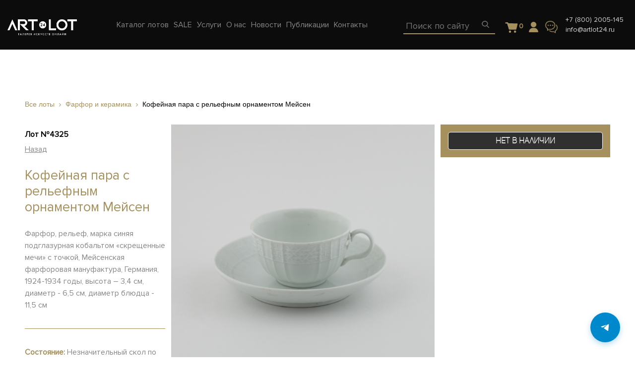

--- FILE ---
content_type: text/html; charset=UTF-8
request_url: https://artlot24.ru/lots/kofejnaya-para-s-relefnym-ornamentom-4325
body_size: 19082
content:
<!DOCTYPE html>
<html>
<head>
	<meta http-equiv="Content-Type" content="text/html; charset=UTF-8" />
<meta name="robots" content="index, follow" />
<meta name="keywords" content="Кофейная пара с рельефным орнаментом Мейсен, Кофейная пара с рельефным орнаментом Мейсен купить, Кофейная пара с рельефным орнаментом Мейсен антиквариат, артлот24, artlot24" />
<meta name="description" content="Кофейная пара с рельефным орнаментом Мейсен в галереях Артлот24. 3 выставочных зала в центре Санкт-Петербурга и Москвы. Тысячи уникальных предметов антиквариата разных эпох и направлений. Приходите и найдите свой!" />
<link href="/bitrix/css/main/themes/blue/style.css?1718219744386" type="text/css"  rel="stylesheet" />
<link href="/bitrix/js/ui/fonts/opensans/ui.font.opensans.css?17182188962599" type="text/css"  rel="stylesheet" />
<link href="/bitrix/js/main/popup/dist/main.popup.bundle.css?171821890026961" type="text/css"  rel="stylesheet" />
<link href="/bitrix/templates/artlot24/components/bitrix/catalog.element/.default/style.css?172630136025287" type="text/css"  rel="stylesheet" />
<link href="/bitrix/templates/artlot24/components/bitrix/catalog.element/.default/themes/blue/style.css?17263013601064" type="text/css"  rel="stylesheet" />
<link href="/bitrix/templates/artlot24/components/bitrix/catalog.section/recommended_carousel/style.css?17263013603808" type="text/css"  rel="stylesheet" />
<link href="/bitrix/templates/artlot24/components/bitrix/catalog.section/recommended_carousel/themes/blue/style.css?1726301360825" type="text/css"  rel="stylesheet" />
<link href="/bitrix/templates/artlot24/assets/css/bootstrap.min.css?1726919781146281" type="text/css"  data-template-style="true"  rel="stylesheet" />
<link href="/bitrix/templates/artlot24/assets/css/font-awesome.min.css?172630136031000" type="text/css"  data-template-style="true"  rel="stylesheet" />
<link href="/bitrix/templates/artlot24/assets/css/owl.carousel.min.css?17263013602937" type="text/css"  data-template-style="true"  rel="stylesheet" />
<link href="/bitrix/templates/artlot24/assets/css/ion.rangeSlider.css?17263013603355" type="text/css"  data-template-style="true"  rel="stylesheet" />
<link href="/bitrix/templates/artlot24/assets/css/ion.rangeSlider.skinFlat.css?17263013602206" type="text/css"  data-template-style="true"  rel="stylesheet" />
<link href="/bitrix/templates/artlot24/assets/css/selectric.css?17263013604231" type="text/css"  data-template-style="true"  rel="stylesheet" />
<link href="/bitrix/templates/artlot24/assets/css/jquery.fancybox.min.css?172630136012800" type="text/css"  data-template-style="true"  rel="stylesheet" />
<link href="/bitrix/templates/artlot24/assets/css/common-min.css?1769011460107307" type="text/css"  data-template-style="true"  rel="stylesheet" />
<link href="/bitrix/templates/artlot24/assets/css/adaptive-min.css?173817064330493" type="text/css"  data-template-style="true"  rel="stylesheet" />
<link href="/bitrix/templates/artlot24/styles.css?17640777443642" type="text/css"  data-template-style="true"  rel="stylesheet" />
<link href="/bitrix/templates/artlot24/components/bitrix/menu/main-menu/style.css?1726301360581" type="text/css"  data-template-style="true"  rel="stylesheet" />
<link href="/bitrix/templates/artlot24/components/arturgolubev/search.title/artlot24_mob/style.css?172630136013941" type="text/css"  data-template-style="true"  rel="stylesheet" />
<link href="/bitrix/templates/artlot24/components/arturgolubev/search.title/artlot24/style.css?176467595114142" type="text/css"  data-template-style="true"  rel="stylesheet" />
<link href="/bitrix/templates/artlot24/components/bitrix/sale.basket.basket.line/main/style.css?17646752905581" type="text/css"  data-template-style="true"  rel="stylesheet" />
<link href="/bitrix/templates/artlot24/components/bitrix/menu/footer-menu/style.css?1726301360581" type="text/css"  data-template-style="true"  rel="stylesheet" />
<link href="/bitrix/panel/main/popup.css?171821974323085" type="text/css"  data-template-style="true"  rel="stylesheet" />
<link href="/bitrix/templates/artlot24/template_styles.css?17640777441998" type="text/css"  data-template-style="true"  rel="stylesheet" />
<script type="text/javascript">if(!window.BX)window.BX={};if(!window.BX.message)window.BX.message=function(mess){if(typeof mess==='object'){for(let i in mess) {BX.message[i]=mess[i];} return true;}};</script>
<script type="text/javascript">(window.BX||top.BX).message({'JS_CORE_LOADING':'Загрузка...','JS_CORE_NO_DATA':'- Нет данных -','JS_CORE_WINDOW_CLOSE':'Закрыть','JS_CORE_WINDOW_EXPAND':'Развернуть','JS_CORE_WINDOW_NARROW':'Свернуть в окно','JS_CORE_WINDOW_SAVE':'Сохранить','JS_CORE_WINDOW_CANCEL':'Отменить','JS_CORE_WINDOW_CONTINUE':'Продолжить','JS_CORE_H':'ч','JS_CORE_M':'м','JS_CORE_S':'с','JSADM_AI_HIDE_EXTRA':'Скрыть лишние','JSADM_AI_ALL_NOTIF':'Показать все','JSADM_AUTH_REQ':'Требуется авторизация!','JS_CORE_WINDOW_AUTH':'Войти','JS_CORE_IMAGE_FULL':'Полный размер'});</script>

<script type="text/javascript" src="/bitrix/js/main/core/core.js?1718218900569185"></script>

<script>BX.setJSList(['/bitrix/js/main/core/core_ajax.js','/bitrix/js/main/core/core_promise.js','/bitrix/js/main/polyfill/promise/js/promise.js','/bitrix/js/main/loadext/loadext.js','/bitrix/js/main/loadext/extension.js','/bitrix/js/main/polyfill/promise/js/promise.js','/bitrix/js/main/polyfill/find/js/find.js','/bitrix/js/main/polyfill/includes/js/includes.js','/bitrix/js/main/polyfill/matches/js/matches.js','/bitrix/js/ui/polyfill/closest/js/closest.js','/bitrix/js/main/polyfill/fill/main.polyfill.fill.js','/bitrix/js/main/polyfill/find/js/find.js','/bitrix/js/main/polyfill/matches/js/matches.js','/bitrix/js/main/polyfill/core/dist/polyfill.bundle.js','/bitrix/js/main/core/core.js','/bitrix/js/main/polyfill/intersectionobserver/js/intersectionobserver.js','/bitrix/js/main/lazyload/dist/lazyload.bundle.js','/bitrix/js/main/polyfill/core/dist/polyfill.bundle.js','/bitrix/js/main/parambag/dist/parambag.bundle.js']);
BX.setCSSList(['/bitrix/js/main/lazyload/dist/lazyload.bundle.css','/bitrix/js/main/parambag/dist/parambag.bundle.css']);</script>
<script type="text/javascript">(window.BX||top.BX).message({'pull_server_enabled':'N','pull_config_timestamp':'0','pull_guest_mode':'N','pull_guest_user_id':'0'});(window.BX||top.BX).message({'PULL_OLD_REVISION':'Для продолжения корректной работы с сайтом необходимо перезагрузить страницу.'});</script>
<script type="text/javascript">(window.BX||top.BX).message({'JS_CORE_LOADING':'Загрузка...','JS_CORE_NO_DATA':'- Нет данных -','JS_CORE_WINDOW_CLOSE':'Закрыть','JS_CORE_WINDOW_EXPAND':'Развернуть','JS_CORE_WINDOW_NARROW':'Свернуть в окно','JS_CORE_WINDOW_SAVE':'Сохранить','JS_CORE_WINDOW_CANCEL':'Отменить','JS_CORE_WINDOW_CONTINUE':'Продолжить','JS_CORE_H':'ч','JS_CORE_M':'м','JS_CORE_S':'с','JSADM_AI_HIDE_EXTRA':'Скрыть лишние','JSADM_AI_ALL_NOTIF':'Показать все','JSADM_AUTH_REQ':'Требуется авторизация!','JS_CORE_WINDOW_AUTH':'Войти','JS_CORE_IMAGE_FULL':'Полный размер'});</script>
<script type="text/javascript">(window.BX||top.BX).message({'LANGUAGE_ID':'ru','FORMAT_DATE':'DD.MM.YYYY','FORMAT_DATETIME':'DD.MM.YYYY HH:MI:SS','COOKIE_PREFIX':'BITRIX_SM','SERVER_TZ_OFFSET':'10800','UTF_MODE':'Y','SITE_ID':'s1','SITE_DIR':'/','USER_ID':'','SERVER_TIME':'1769106805','USER_TZ_OFFSET':'0','USER_TZ_AUTO':'Y','bitrix_sessid':'b0b16188ec0c670a068975063d4e466a'});</script>


<script type="text/javascript" src="/bitrix/js/pull/protobuf/protobuf.js?1718218896274055"></script>
<script type="text/javascript" src="/bitrix/js/pull/protobuf/model.js?171821889670928"></script>
<script type="text/javascript" src="/bitrix/js/rest/client/rest.client.js?171821889617414"></script>
<script type="text/javascript" src="/bitrix/js/pull/client/pull.client.js?171821889670757"></script>
<script type="text/javascript" src="/bitrix/js/main/popup/dist/main.popup.bundle.js?1718218900111380"></script>
<script type="text/javascript" src="/bitrix/js/main/core/core_fx.js?171821890016888"></script>
<script type="text/javascript" src="/bitrix/js/currency/currency-core/dist/currency-core.bundle.js?17182189025396"></script>
<script type="text/javascript" src="/bitrix/js/currency/core_currency.js?17182189021141"></script>
<script type="text/javascript" src="/bitrix/js/main/pageobject/pageobject.js?1718218902864"></script>
<script type="text/javascript" src="/bitrix/js/main/core/core_window.js?171821890098371"></script>
<script type="text/javascript">
					(function () {
						"use strict";

						var counter = function ()
						{
							var cookie = (function (name) {
								var parts = ("; " + document.cookie).split("; " + name + "=");
								if (parts.length == 2) {
									try {return JSON.parse(decodeURIComponent(parts.pop().split(";").shift()));}
									catch (e) {}
								}
							})("BITRIX_CONVERSION_CONTEXT_s1");

							if (cookie && cookie.EXPIRE >= BX.message("SERVER_TIME"))
								return;

							var request = new XMLHttpRequest();
							request.open("POST", "/bitrix/tools/conversion/ajax_counter.php", true);
							request.setRequestHeader("Content-type", "application/x-www-form-urlencoded");
							request.send(
								"SITE_ID="+encodeURIComponent("s1")+
								"&sessid="+encodeURIComponent(BX.bitrix_sessid())+
								"&HTTP_REFERER="+encodeURIComponent(document.referrer)
							);
						};

						if (window.frameRequestStart === true)
							BX.addCustomEvent("onFrameDataReceived", counter);
						else
							BX.ready(counter);
					})();
				</script>



<script type="text/javascript" src="/bitrix/templates/artlot24/assets/js/jquery-3.2.1.min.js?172630136086659"></script>
<script type="text/javascript" src="/bitrix/templates/artlot24/assets/js/popper.min.js?172630136019188"></script>
<script type="text/javascript" src="/bitrix/templates/artlot24/assets/js/bootstrap.min.js?172630136048944"></script>
<script type="text/javascript" src="/bitrix/templates/artlot24/assets/js/jquery-ui.js?1726301360520714"></script>
<script type="text/javascript" src="/bitrix/templates/artlot24/assets/js/jquery.selectric.js?172630136036164"></script>
<script type="text/javascript" src="/bitrix/templates/artlot24/assets/js/owl.carousel.min.js?172630136042766"></script>
<script type="text/javascript" src="/bitrix/templates/artlot24/assets/js/jquery.fancybox.min.js?172630136068253"></script>
<script type="text/javascript" src="/bitrix/templates/artlot24/assets/js/jquery.maskedinput.min.js?17263013604324"></script>
<script type="text/javascript" src="/bitrix/templates/artlot24/assets/js/functions.js?176259511624968"></script>
<script type="text/javascript" src="/bitrix/templates/artlot24/assets/js/jquery-ready.js?172701146020730"></script>
<script type="text/javascript" src="/bitrix/components/arturgolubev/search.title/script.js?17182197849674"></script>
<script type="text/javascript" src="/bitrix/templates/artlot24/components/arturgolubev/search.title/artlot24_mob/script.js?172630136010408"></script>
<script type="text/javascript" src="/bitrix/templates/artlot24/components/arturgolubev/search.title/artlot24/script.js?172630136010408"></script>
<script type="text/javascript" src="/bitrix/templates/artlot24/components/bitrix/sale.basket.basket.line/main/script.js?17263013605335"></script>
<script type="text/javascript" src="/bitrix/templates/artlot24/components/asd/subscribe.quick.form/main/script.js?17263013601095"></script>
<script type="text/javascript" src="/bitrix/templates/artlot24/components/bitrix/catalog.element/.default/script.js?172630136089307"></script>
<script type="text/javascript" src="/bitrix/templates/artlot24/components/bitrix/catalog.section/recommended_carousel/script.js?17263013608181"></script>
<script type="text/javascript">var _ba = _ba || []; _ba.push(["aid", "c47522d8e7750c003781d0e3eece16e0"]); _ba.push(["host", "artlot24.ru"]); _ba.push(["ad[ct][item]", "[base64]"]);_ba.push(["ad[ct][user_id]", function(){return BX.message("USER_ID") ? BX.message("USER_ID") : 0;}]);_ba.push(["ad[ct][recommendation]", function() {var rcmId = "";var cookieValue = BX.getCookie("BITRIX_SM_RCM_PRODUCT_LOG");var productId = 3981;var cItems = [];var cItem;if (cookieValue){cItems = cookieValue.split(".");}var i = cItems.length;while (i--){cItem = cItems[i].split("-");if (cItem[0] == productId){rcmId = cItem[1];break;}}return rcmId;}]);_ba.push(["ad[ct][v]", "2"]);(function() {var ba = document.createElement("script"); ba.type = "text/javascript"; ba.async = true;ba.src = (document.location.protocol == "https:" ? "https://" : "http://") + "bitrix.info/ba.js";var s = document.getElementsByTagName("script")[0];s.parentNode.insertBefore(ba, s);})();</script>


	<title>Кофейная пара с рельефным орнаментом Мейсен | ARTLOT 24</title>
		<meta name="viewport" content="width=device-width, initial-scale=1, shrink-to-fit=no">
	<link rel="shortcut icon" type="image/x-icon" href="/favicon.ico" />
	<script src="https://cdn.jsdelivr.net/npm/inputmask@5.0.9/dist/jquery.inputmask.min.js"></script>
	<!--<script src="//code.jivo.ru/widget/aDKIMfusEr" async></script>-->


</head>
<body>
	<div id="panel">
			</div>

			<div class="modal-overlay auth form" id="auth">
			<div class="wrap">
				<a href="#" class="modal-close"><img src="/images/theme/modal-close.png"></a>
				<div class="body auth_wrapper">
					<div class="w-50">
						<div class="auth-login"></div>
						<div class="auth-forgot" style="display: none;"></div>
					</div>
					<div class="w-50">
						<div class="auth-reg"></div>
					</div>
					<script>
						$(document).ready(function(){
							function submitForm($div, form, url) {
								$div.find('input[name="_backurl"]').val(location.pathname);
								$.ajax({
									url: url,
									type: 'post',
									processData: false,
									contentType: false,
									data: (new FormData(form)),
								}).done(function (result) {
									$div.html(result);
								});
							}
							var $wrapper = $('.auth_wrapper'),
							$divLogin = $wrapper.find('.auth-login'),
							$divForgot = $wrapper.find('.auth-forgot'),
							$divReg = $wrapper.find('.auth-reg');
							$divLogin.load('/_ajax/auth/login.php');
							$divForgot.load('/_ajax/auth/forgot.php');
							$divReg.load('/_ajax/auth/reg.php');
							$divLogin.on('click', '.forget', function(e) {
								e.preventDefault();
								$divLogin.hide();
								$divForgot.show();
							});
							$divForgot.on('click', '.forget', function(e) {
								e.preventDefault();
								$divForgot.hide();
								$divLogin.show();
							});
							$divLogin.on('submit', 'form', function() {
								submitForm($divLogin, this, '/_ajax/auth/login.php');
								return false;
							});
							$divForgot.on('submit', 'form', function() {
								submitForm($divForgot, this, '/_ajax/auth/forgot.php');
								return false;
							});
							$divReg.on('submit', 'form', function() {
								var login = $divReg.find('input[name="REGISTER[LOGIN]"][type="hidden"]');
								if(login.length){
									var email = $divReg.find('input[name="REGISTER[EMAIL]"]');
									login.val(email.val());
								}
								submitForm($divReg, this, '/_ajax/auth/reg.php');
								return false;
							});
						});
					</script>
				</div>
			</div>
		</div>
		
		<div class="modal-overlay question form">
			<div class="wrap">
				<a href="#" class="modal-close"><img src="/images/theme/modal-close.png"></a>
				<div class="body">
					<div id="comp_4038b01e106766c64a91f8e7af123081">
<form name="QUESTION_FORM" action="/lots/kofejnaya-para-s-relefnym-ornamentom-4325" method="POST" enctype="multipart/form-data"><input type="hidden" name="bxajaxid" id="bxajaxid_4038b01e106766c64a91f8e7af123081_8BACKi" value="4038b01e106766c64a91f8e7af123081" /><input type="hidden" name="AJAX_CALL" value="Y" /><script type="text/javascript">
function _processform_8BACKi(){
	if (BX('bxajaxid_4038b01e106766c64a91f8e7af123081_8BACKi'))
	{
		var obForm = BX('bxajaxid_4038b01e106766c64a91f8e7af123081_8BACKi').form;
		BX.bind(obForm, 'submit', function() {BX.ajax.submitComponentForm(this, 'comp_4038b01e106766c64a91f8e7af123081', true)});
	}
	BX.removeCustomEvent('onAjaxSuccess', _processform_8BACKi);
}
if (BX('bxajaxid_4038b01e106766c64a91f8e7af123081_8BACKi'))
	_processform_8BACKi();
else
	BX.addCustomEvent('onAjaxSuccess', _processform_8BACKi);
</script><input type="hidden" name="sessid" id="sessid" value="b0b16188ec0c670a068975063d4e466a" /><input type="hidden" name="WEB_FORM_ID" value="1" />	<div class="heading">Задать вопрос</div>

	
						<input type="text" placeholder="Ваше имя" data-code="NAME" name="form_text_1" value="">
	
						<input type="text" placeholder="Контактные данные" data-code="CONTACT" name="form_text_2" value="">
	
						<textarea data-code="QUESTION" name="form_textarea_3" cols="40" rows="5"placeholder="Ваш вопрос" ></textarea>
	<input type="hidden"  data-code="LOT" name="form_hidden_26" value="" /><input type="hidden"  data-code="PAGE_URL" name="form_hidden_32" value="" />
	<button  type="submit" name="web_form_submit" value="Отправить">
		Отправить	</button>



<p>
<font color='red'><span class='form-required starrequired'>*</span></font> - обязательные поля</p>
</form></div>				</div>
			</div>
		</div>

				<div class="modal-overlay question-offer form">
			<div class="wrap">
				<a href="#" class="modal-close"><img src="/images/theme/modal-close.png"></a>
				<div class="body">
					<div id="comp_90700efa5c86bddfbe6fece1d1e5e0b3">
<form name="QUESTION_FORM_OFFER" action="/lots/kofejnaya-para-s-relefnym-ornamentom-4325" method="POST" enctype="multipart/form-data"><input type="hidden" name="bxajaxid" id="bxajaxid_90700efa5c86bddfbe6fece1d1e5e0b3_Ar8Szp" value="90700efa5c86bddfbe6fece1d1e5e0b3" /><input type="hidden" name="AJAX_CALL" value="Y" /><script type="text/javascript">
function _processform_Ar8Szp(){
	if (BX('bxajaxid_90700efa5c86bddfbe6fece1d1e5e0b3_Ar8Szp'))
	{
		var obForm = BX('bxajaxid_90700efa5c86bddfbe6fece1d1e5e0b3_Ar8Szp').form;
		BX.bind(obForm, 'submit', function() {BX.ajax.submitComponentForm(this, 'comp_90700efa5c86bddfbe6fece1d1e5e0b3', true)});
	}
	BX.removeCustomEvent('onAjaxSuccess', _processform_Ar8Szp);
}
if (BX('bxajaxid_90700efa5c86bddfbe6fece1d1e5e0b3_Ar8Szp'))
	_processform_Ar8Szp();
else
	BX.addCustomEvent('onAjaxSuccess', _processform_Ar8Szp);
</script><input type="hidden" name="sessid" id="sessid_1" value="b0b16188ec0c670a068975063d4e466a" /><input type="hidden" name="WEB_FORM_ID" value="11" />	<div class="heading">Задать вопрос</div>

	
						<input type="text" placeholder="Ваше имя" data-code="NAME" name="form_text_27" value="">
	
						<input type="text" placeholder="Телефон" data-validate="phone" data-code="CONTACT" name="form_text_28" value="">
	
						<input type="text" placeholder="Ваша цена" data-code="PRICE" name="form_text_31" value="">
	
						<textarea data-code="QUESTION" name="form_textarea_29" cols="40" rows="5"placeholder="Ваш комментарий" ></textarea>
	<input type="hidden"  data-code="LOT" name="form_hidden_30" value="" />
	<button  type="submit" name="web_form_submit" value="Отправить">
		Отправить	</button>



<p>
<font color='red'><span class='form-required starrequired'>*</span></font> - обязательные поля</p>
</form></div>				</div>
			</div>
		</div>

		<header>
			<div class="up">
				<div class="container-fluid">
					<div class="row">
						<div class="col-md-12 flex">
							<div class="left">
								<a href="#" class="toggle"><img src="/images/theme/header-toggle.png"></a>
								<a href="/"><img src="/images/theme/header-logo.png" class="logo"></a>
								






<ul class="nav top-nav">

	
	


				<li class="catalog"><a href="/catalog/" class="top-menu__item " data-menu="0"><span>Каталог лотов</span></a>

			<div class="dropdwn">					<a class="dropdwn-link" href="/catalog/zhivopis-i-grafika/">Живопись и графика</a>
										<a class="dropdwn-link" href="/catalog/mebel/">Мебель</a>
										<a class="dropdwn-link" href="/catalog/farfor-i-keramika/">Фарфор и керамика</a>
										<a class="dropdwn-link" href="/catalog/bronza_1/">Бронза</a>
										<a class="dropdwn-link" href="/catalog/osvetitelnye-pribory/">Осветительные приборы</a>
										<a class="dropdwn-link" href="/catalog/serebro/">Серебро</a>
										<a class="dropdwn-link" href="/catalog/steklo/">Стекло</a>
										<a class="dropdwn-link" href="/catalog/skulptura/">Скульптура</a>
										<a class="dropdwn-link" href="/catalog/chasy/">Часы</a>
										<a class="dropdwn-link" href="/catalog/ikony/">Иконы</a>
										<a class="dropdwn-link" href="/catalog/knigi/">Книги</a>
										<a class="dropdwn-link" href="/catalog/predmety-interera-/">Разное</a>
					</div>

				
			</li>
									
	


				<li class="sale"><a href="/sale/" class="top-menu__item " data-menu="1"><span>SALE</span></a>

			

				
			</li>
									
	


				<li class="uslugi"><a href="/uslugi/" class="top-menu__item " data-menu="2"><span>Услуги</span></a>

			

				
			</li>
									
	


				<li class="about"><a href="/about/" class="top-menu__item " data-menu="3"><span>О нас</span></a>

			

								<div class="dropdwn">
					<a href="/about/">О галерее</a>
					<a href="/owner/">О создателе</a>
					<a href="/buy/">Покупателю</a>
					<a href="/sell/">Продавцу</a>
					<a href="/partners/">Партнёры</a>
					<a href="/articles/А">Энциклопедия</a>
					<a href="/help/">Помощь</a>
				</div>
				
			</li>
									
	


				
	


				
	


				
	


				<li class="news"><a href="/news/" class="top-menu__item " data-menu="7"><span>Новости</span></a>

			

				
			</li>
									
	


				<li class="publications"><a href="/publications/" class="top-menu__item " data-menu="8"><span>Публикации</span></a>

			

				
			</li>
									
	


				<li class="contacts"><a href="/contacts/" class="top-menu__item " data-menu="9"><span>Контакты</span></a>

			

				
			</li>
									
		</ul>
									</div>
							<div class="right">
								<div class="mob-searchBlock">
									<a class="mob-search-btn" href="#">
										<img src="/images/theme/header-search.png">
									</a>
									<div id="smart-title-search" class="bx-searchtitle theme-blue">
		<form action="/search/index.php" autocomplete="off" class="search" id="mob-search">
		<div class="input">
			<input id="smart-title-search-input" placeholder="Поиск по сайту" type="text" name="q" value="" autocomplete="off" class="bx-form-control"/>

				<span class="bx-searchtitle-preloader " id="smart-title-search_preloader_item"></span>
				<button class="" type="submit" name="s"><img src="/images/theme/header-search.png"></button>
		</div>
	</form>
</div>



<script>
	BX.ready(function(){
		new JCTitleSearchAG({
			// 'AJAX_PAGE' : '/your-path/fast_search.php',
			'AJAX_PAGE' : '/lots/kofejnaya-para-s-relefnym-ornamentom-4325',
			'CONTAINER_ID': 'smart-title-search',
			'INPUT_ID': 'smart-title-search-input',
			'PRELODER_ID': 'smart-title-search_preloader_item',
			'MIN_QUERY_LEN': 2
		});
	});
</script>
								</div>
								<div class="desk-search">
									<div id="smart-title-search" class="bx-searchtitle theme-blue">
		<form action="/search/index.php" class="search" id="search">
		<div class="input">
			<input id="smart-title-search-input" placeholder="Поиск по сайту" type="text" name="q" value="" autocomplete="off" class="bx-form-control"/>
			<span class="bx-input-group-btn">
				<span class="bx-searchtitle-preloader " id="smart-title-search_preloader_item"></span>
				<button class="" type="submit" name="s">
					<!-- <img src="/images/theme/header-search.png"> -->
				</button>
			</span>
		</div>
	</form>
</div>



<script>
	BX.ready(function(){
		new JCTitleSearchAG({
			// 'AJAX_PAGE' : '/your-path/fast_search.php',
			'AJAX_PAGE' : '/lots/kofejnaya-para-s-relefnym-ornamentom-4325',
			'CONTAINER_ID': 'smart-title-search',
			'INPUT_ID': 'smart-title-search-input',
			'PRELODER_ID': 'smart-title-search_preloader_item',
			'MIN_QUERY_LEN': 2
		});
	});
</script>								</div>

								<div class="to_basket" style="padding: 0 20px 5px;margin-top: 20px;height: 50px;">
									<script>
var bx_basketFKauiI = new BitrixSmallCart;
</script>
<div id="bx_basketFKauiI" class="bx-basket bx-opener"><!--'start_frame_cache_bx_basketFKauiI'--><div class="basket-line">

		<div class="basket-line-block">            <a class="basket-line-block-icon-cart" href="/basket/">
                                <svg xmlns="http://www.w3.org/2000/svg" viewBox="0 0 13 11">
  <path fill="#99A1AA" d="M12.2670368,1.61966574 C12.4544069,1.61966574 12.6295804,1.69464141 12.74191,1.84398209 C12.8541368,1.99393344 12.8917087,2.18087411 12.8419382,2.35466663 L11.6801438,7.16552263 C11.6176871,7.43960259 11.3678604,7.62654327 11.0931509,7.62654327 L4.89719748,7.62654327 C4.62248797,7.62654327 4.37266122,7.43960259 4.31020453,7.16552263 L2.67183196,1.78454328 L1.46027212,1.78503007 C1.13529747,1.78503007 0.860587972,1.51095011 0.860587972,1.1867202 C0.860587972,0.862490294 1.12310593,0.588410337 1.46027212,0.588410337 L3.14660273,0.588410337 C3.42131223,0.588410337 3.67113899,0.775351013 3.73359568,1.04943097 L4.14660273,1.58841034 L12.2670368,1.61966574 Z M6.55367529,9.55623257 C6.55367529,10.1539009 6.06904804,10.6380375 5.47137968,10.6380375 C4.87371132,10.6380375 4.38957479,10.1539009 4.38957479,9.55623257 C4.38957479,8.95856422 4.87371132,8.47393696 5.47137968,8.47393696 C6.06904804,8.47393696 6.55367529,8.95856422 6.55367529,9.55623257 Z M11.4407492,9.55623257 C11.4407492,10.1539009 10.9561219,10.6380375 10.3584535,10.6380375 C9.76078518,10.6380375 9.27664865,10.1539009 9.27664865,9.55623257 C9.27664865,8.95856422 9.76078518,8.47393696 10.3584535,8.47393696 C10.9561219,8.47393696 11.4407492,8.95856422 11.4407492,9.55623257 Z" transform="translate(-.647 -.588)"/>
</svg>
                <span class="num_products">0</span>
                
            </a>	</div>

</div><!--'end_frame_cache_bx_basketFKauiI'--></div>
<script type="text/javascript">
	bx_basketFKauiI.siteId       = 's1';
	bx_basketFKauiI.cartId       = 'bx_basketFKauiI';
	bx_basketFKauiI.ajaxPath     = '/bitrix/components/bitrix/sale.basket.basket.line/ajax.php';
	bx_basketFKauiI.templateName = 'main';
	bx_basketFKauiI.arParams     =  {'HIDE_ON_BASKET_PAGES':'N','PATH_TO_BASKET':'/basket/','PATH_TO_ORDER':'/order/make/','PATH_TO_PERSONAL':'/personal/','PATH_TO_PROFILE':'/personal/','PATH_TO_REGISTER':'/login/','POSITION_FIXED':'N','POSITION_HORIZONTAL':'right','POSITION_VERTICAL':'top','SHOW_AUTHOR':'N','SHOW_DELAY':'N','SHOW_EMPTY_VALUES':'Y','SHOW_IMAGE':'Y','SHOW_NOTAVAIL':'N','SHOW_NUM_PRODUCTS':'Y','SHOW_PERSONAL_LINK':'N','SHOW_PRICE':'N','SHOW_PRODUCTS':'N','SHOW_SUMMARY':'N','SHOW_TOTAL_PRICE':'N','COMPONENT_TEMPLATE':'bootstrap_v4','PATH_TO_AUTHORIZE':'/login/','SHOW_REGISTRATION':'N','MAX_IMAGE_SIZE':'70','CACHE_TYPE':'A','AJAX':'N','~HIDE_ON_BASKET_PAGES':'N','~PATH_TO_BASKET':'/basket/','~PATH_TO_ORDER':'/order/make/','~PATH_TO_PERSONAL':'/personal/','~PATH_TO_PROFILE':'/personal/','~PATH_TO_REGISTER':'/login/','~POSITION_FIXED':'N','~POSITION_HORIZONTAL':'right','~POSITION_VERTICAL':'top','~SHOW_AUTHOR':'N','~SHOW_DELAY':'N','~SHOW_EMPTY_VALUES':'Y','~SHOW_IMAGE':'Y','~SHOW_NOTAVAIL':'N','~SHOW_NUM_PRODUCTS':'Y','~SHOW_PERSONAL_LINK':'N','~SHOW_PRICE':'N','~SHOW_PRODUCTS':'N','~SHOW_SUMMARY':'N','~SHOW_TOTAL_PRICE':'N','~COMPONENT_TEMPLATE':'bootstrap_v4','~PATH_TO_AUTHORIZE':'/login/','~SHOW_REGISTRATION':'N','~MAX_IMAGE_SIZE':'70','~CACHE_TYPE':'A','~AJAX':'N','cartId':'bx_basketFKauiI'}; // TODO \Bitrix\Main\Web\Json::encode
	bx_basketFKauiI.closeMessage = 'Скрыть';
	bx_basketFKauiI.openMessage  = 'Раскрыть';
	bx_basketFKauiI.activate();
</script>							</div>
							<div class="account">
								<a 									href="#" class="modal_auth">
								<img src="/images/user.png" class="icon">
							</a>
						</div>
						<a href="#" class="modal_message"><img src="/images/theme/header-message.png" class="message"></a>
						<a href="tel:+7(812)7197710" class="phone-mobile"><img src="/images/theme/header-phone.png"></a>
						<div class="contact">
							<a href="tel:+7(812)7197710">+7 (800) 2005-145</a>							<a href="mailto:info@artlot24.ru"><span itemprop="email">info@artlot24.ru</span></a>


						</div>
					</div>
				</div>
			</div>
		</div>
	</div>
	<div class="down d-none mobile-menu-wr">
		<div class="container-fluid">
			<div class="row">
				<div class="col-md-12">
					






<ul class="nav top-nav">

	
	


				<li class="catalog"><a href="/catalog/" class="top-menu__item " data-menu="0"><span>Каталог лотов</span></a>

			<div class="dropdwn">					<a class="dropdwn-link" href="/catalog/zhivopis-i-grafika/">Живопись и графика</a>
										<a class="dropdwn-link" href="/catalog/mebel/">Мебель</a>
										<a class="dropdwn-link" href="/catalog/farfor-i-keramika/">Фарфор и керамика</a>
										<a class="dropdwn-link" href="/catalog/bronza_1/">Бронза</a>
										<a class="dropdwn-link" href="/catalog/osvetitelnye-pribory/">Осветительные приборы</a>
										<a class="dropdwn-link" href="/catalog/serebro/">Серебро</a>
										<a class="dropdwn-link" href="/catalog/steklo/">Стекло</a>
										<a class="dropdwn-link" href="/catalog/skulptura/">Скульптура</a>
										<a class="dropdwn-link" href="/catalog/chasy/">Часы</a>
										<a class="dropdwn-link" href="/catalog/ikony/">Иконы</a>
										<a class="dropdwn-link" href="/catalog/knigi/">Книги</a>
										<a class="dropdwn-link" href="/catalog/predmety-interera-/">Разное</a>
					</div>

				
			</li>
									
	


				<li class="sale"><a href="/sale/" class="top-menu__item " data-menu="1"><span>SALE</span></a>

			

				
			</li>
									
	


				<li class="uslugi"><a href="/uslugi/" class="top-menu__item " data-menu="2"><span>Услуги</span></a>

			

				
			</li>
									
	


				<li class="about"><a href="/about/" class="top-menu__item " data-menu="3"><span>О нас</span></a>

			

								<div class="dropdwn">
					<a href="/about/">О галерее</a>
					<a href="/owner/">О создателе</a>
					<a href="/buy/">Покупателю</a>
					<a href="/sell/">Продавцу</a>
					<a href="/partners/">Партнёры</a>
					<a href="/articles/А">Энциклопедия</a>
					<a href="/help/">Помощь</a>
				</div>
				
			</li>
									
	


				
	


				
	


				
	


				<li class="news"><a href="/news/" class="top-menu__item " data-menu="7"><span>Новости</span></a>

			

				
			</li>
									
	


				<li class="publications"><a href="/publications/" class="top-menu__item " data-menu="8"><span>Публикации</span></a>

			

				
			</li>
									
	


				<li class="contacts"><a href="/contacts/" class="top-menu__item " data-menu="9"><span>Контакты</span></a>

			

				
			</li>
									
		</ul>
		
				</div>
			</div>
		</div>
	</div>

</header><section class="content lot">
<section class="content lot">
	<div class="up">
		<div class="container-fluid wrap">
			<div class="bread-custom">

				<a href="/catalog/vse-loty/">Все лоты</a> <i class="fa fa-angle-right"></i> <a href="/catalog/farfor-i-keramika/">Фарфор и керамика</a> <i class="fa fa-angle-right"></i> <span>Кофейная пара с рельефным орнаментом Мейсен</span>			</div>

			<div class="row">
				<div class="col-md-12 flex">
					<div class="info">
						<label>Лот №4325

						



				</label>
				<p><a href="/category/farfor-i-keramika" onclick="return !window.history.back();">Назад</a></p>
				<h1 itemprop="name">Кофейная пара с рельефным орнаментом Мейсен</h1>
				<p>Фарфор, рельеф, марка синяя подглазурная кобальтом «скрещенные мечи» с точкой, Мейсенская фарфоровая мануфактура, Германия, 1924-1934 годы, высота – 3,4 см, диаметр - 6,5 см, диаметр блюдца - 11,5 см</p>				<hr>
				<p><strong>Состояние:</strong> Незначительный скол по борту блюдца</p>

				


								<p><strong>Местоположение:</strong><br>Санкт-Петербург</p>				
													<p>
						<strong>Автор / производитель:</strong><br />							<a href="/article/mejsenskij-farfor-6">
								Мейсенский фарфор								</a>							</p>
						<p>
	 Для получения подробной информации или оформления доставки звоните: <br>
	<strong>Москва: </strong><a href="tel:+7(495)4320234"><b>+7 (925) 963-62-21</b></a><br>
	<strong>Санкт-Петербург:&nbsp;</strong><a href="tel:+7(812)7197710"><b>+7 (800) 2005-145</b></a><b>&nbsp;</b>
</p>					</div>
										<div class="pics">
																								<a href="/upload/iblock/640/2yc5fy34lb6aiksloe40j6gi3y824hy8.jpg" data-fancybox="gallery">
							<div class="selected">
								<img src="/upload/iblock/640/2yc5fy34lb6aiksloe40j6gi3y824hy8.jpg" alt="Кофейная пара с рельефным орнаментом Мейсен" title="Кофейная пара с рельефным орнаментом Мейсен">
							</div>
						</a>
																								<a href="/upload/iblock/8bf/4fuazvfjamjthw22a91nsc0etb3owwu2.jpg" style="display: none;" data-fancybox="gallery">
							<img src="/upload/iblock/8bf/4fuazvfjamjthw22a91nsc0etb3owwu2.jpg" alt="Кофейная пара с рельефным орнаментом Мейсен">
						</a>
																								<a href="/upload/iblock/56d/5b8qx3is39fht9c3dcmy90o5j645bvx6.jpg" style="display: none;" data-fancybox="gallery">
							<img src="/upload/iblock/56d/5b8qx3is39fht9c3dcmy90o5j645bvx6.jpg" alt="Кофейная пара с рельефным орнаментом Мейсен">
						</a>
																		<div class="control">
							<div class="line">
								<img src="/images/theme/lot-arrow-l.png" class="arrow left">
								<div class="imgs">
																		<img src="/upload/iblock/640/2yc5fy34lb6aiksloe40j6gi3y824hy8.jpg" data-index="0" data-href="/upload/iblock/640/2yc5fy34lb6aiksloe40j6gi3y824hy8.jpg" alt="Кофейная пара с рельефным орнаментом Мейсен" title="Кофейная пара с рельефным орнаментом Мейсен" class="active">
																		<img src="/upload/iblock/8bf/4fuazvfjamjthw22a91nsc0etb3owwu2.jpg" data-index="1" data-href="/upload/iblock/8bf/4fuazvfjamjthw22a91nsc0etb3owwu2.jpg" alt="Кофейная пара с рельефным орнаментом Мейсен" title="Кофейная пара с рельефным орнаментом Мейсен" >
																		<img src="/upload/iblock/56d/5b8qx3is39fht9c3dcmy90o5j645bvx6.jpg" data-index="2" data-href="/upload/iblock/56d/5b8qx3is39fht9c3dcmy90o5j645bvx6.jpg" alt="Кофейная пара с рельефным орнаментом Мейсен" title="Кофейная пара с рельефным орнаментом Мейсен" >
																	</div>
								<img src="/images/theme/lot-arrow-r.png" class="arrow right">
							</div>
						</div>
											</div>
										        <div class="controls">
            <div class="buy">
                            <div class="btn_dark btn_dark-compact">Нет в наличии</div>
            </div>
            </div>				</div>
								</div>
			</div>
		</div>

		<div class="down">
			<div class="container-fluid wrap">
				<div class="row">
					<div class="col-md-12">
						<div class="flex">
							<button class="modal_hall" onclick="location.href='/contacts#exhibition'">Выставочный зал</button>
							<button class="modal_price" onclick="location.href='/contacts#evaluation'">Нужна оценка предмета?</button>
							<button class="modal_message">Напишите нам</button>
							<div class="stats">
																<div class="separator"></div>
							</div>
						</div>
					</div>
				</div>
			</div>
		</div>



		<div class="modal" id="modalInfo" tabindex="-1" role="dialog" aria-hidden="true">
			<div class="modal-dialog modal-xl modal-dialog-centered" role="document">
				<div class="modal-content">
					<div class="modal-header">
						<h5 class="modal-title">Информация</h5>
						<button type="button" class="close" data-dismiss="modal" aria-label="Close"></button>
					</div>
					<div class="modal-body">
						<div class="wysiwyg">
							<p>Информация будет доступна позже</p>                </div>
						</div>
					</div>
				</div>
			</div>

		</section>
		<script>
			BX.Currency.setCurrencies([{'CURRENCY':'EUR','FORMAT':{'FORMAT_STRING':'# &euro;','DEC_POINT':'.','THOUSANDS_SEP':'&nbsp;','DECIMALS':2,'THOUSANDS_VARIANT':'B','HIDE_ZERO':'Y'}},{'CURRENCY':'RUB','FORMAT':{'FORMAT_STRING':'# &#8381;','DEC_POINT':'.','THOUSANDS_SEP':'&nbsp;','DECIMALS':2,'THOUSANDS_VARIANT':'B','HIDE_ZERO':'Y'}},{'CURRENCY':'USD','FORMAT':{'FORMAT_STRING':'$#','DEC_POINT':'.','THOUSANDS_SEP':',','DECIMALS':2,'THOUSANDS_VARIANT':'C','HIDE_ZERO':'Y'}}]);
		</script>
			<script>
		BX.ready(BX.defer(function(){
			if (!!window.obbx_117848907_3981)
			{
				window.obbx_117848907_3981.allowViewedCount(true);
			}
		}));
	</script>

	 </section> <section class="content lots dark">
<div class="container-fluid wrap">
	<div class="row">
		<div class="col-md-12">
			<div class="title center">
				 ArtLot24 рекомендует
			</div>
		</div>
	</div>
	<div class="row">
		<div class="col-md-12">
			 
<div class="owl-carousel lot-recommended">
			<div class="feed item" id="bx_3966226736_8789">
		<div class="col-12">
			<a href="/lots/paradnaya-reznaya-vitrina-v-stile-neorenessans-7427" class="item">
				<div class="overlay">
					<div class="top">
                		<div class="index">Лот  №8789</div>
						            		</div>
					<div class="middle">
						<hr>
						<p class="descr">Парадная резная витрина в стиле неоренессанс</p>
						<hr>                                <p class="label">Оценочная стоимость:</p>
                                <p class="price"></p>                    </div>
					<div class="bottom">
						<img src="/images/theme/feed-link.png">
            		</div>
				</div>
				<img src="/upload/iblock/6bb/3m133gh9xqrljw176hg6pz3fq62pbhzz/1.jpg" class="background" alt="">
			</a>
		</div>
	</div>
			<div class="feed item" id="bx_3966226736_8788">
		<div class="col-12">
			<a href="/lots/yaponskiy-shkaf-kabinet-epokhi-meydzi-7426" class="item">
				<div class="overlay">
					<div class="top">
                		<div class="index">Лот  №8788</div>
						            		</div>
					<div class="middle">
						<hr>
						<p class="descr">Японский шкаф-кабинет эпохи Мэйдзи</p>
						<hr>                                <p class="label">Оценочная стоимость:</p>
                                <p class="price"></p>                    </div>
					<div class="bottom">
						<img src="/images/theme/feed-link.png">
            		</div>
				</div>
				<img src="/upload/iblock/82c/6lcw90hv1xjlde2n1h2exbcg499bkqae/1.jpg" class="background" alt="">
			</a>
		</div>
	</div>
			<div class="feed item" id="bx_3966226736_8716">
		<div class="col-12">
			<a href="/lots/shpalera-pavliny-v-tsvetushchem-sadu-7354" class="item">
				<div class="overlay">
					<div class="top">
                		<div class="index">Лот  №8716</div>
						            		</div>
					<div class="middle">
						<hr>
						<p class="descr">Шпалера «‎Павлины в цветущем саду», мануфактура Обюссон, XVIII век</p>
						<hr>                                <p class="label">Оценочная стоимость:</p>
                                <p class="price"></p>                    </div>
					<div class="bottom">
						<img src="/images/theme/feed-link.png">
            		</div>
				</div>
				<img src="/upload/iblock/ffb/uvlskq2miebu6x16fvkqfnz3xh4e7x1h.jpeg" class="background" alt="">
			</a>
		</div>
	</div>
			<div class="feed item" id="bx_3966226736_6843">
		<div class="col-12">
			<a href="/lots/loran-de-byel-bryusselskaya-pastoral-6067" class="item">
				<div class="overlay">
					<div class="top">
                		<div class="index">Лот  №6843</div>
						            		</div>
					<div class="middle">
						<hr>
						<p class="descr">Лоран де Бёль «Брюссельская пастораль»</p>
						<hr>                                <p class="label">Оценочная стоимость:</p>
                                <p class="price"></p>                    </div>
					<div class="bottom">
						<img src="/images/theme/feed-link.png">
            		</div>
				</div>
				<img src="/upload/iblock/8db/q9vkh9hf7e2yspq4tlm535r5aqsng5ww.jpg" class="background" alt="">
			</a>
		</div>
	</div>
			<div class="feed item" id="bx_3966226736_3237">
		<div class="col-12">
			<a href="/lots/pismennyj-stol-v-neorusskom-stile-3462" class="item">
				<div class="overlay">
					<div class="top">
                		<div class="index">Лот  №3462</div>
						            		</div>
					<div class="middle">
						<hr>
						<p class="descr">Письменный стол в неорусском стиле</p>
						<hr>                                <p class="label">Оценочная стоимость:</p>
                                <p class="price"></p>                    </div>
					<div class="bottom">
						<img src="/images/theme/feed-link.png">
            		</div>
				</div>
				<img src="/upload/iblock/53e/u1pdhcpao59tv3st4a30uzl9hm20usa4.jpg" class="background" alt="">
			</a>
		</div>
	</div>
			<div class="feed item" id="bx_3966226736_4625">
		<div class="col-12">
			<a href="/lots/sokolov-petr-petrovich-posle-udachnoj-ohoty-illyustraciya-5047" class="item">
				<div class="overlay">
					<div class="top">
                		<div class="index">Лот  №5047</div>
						            		</div>
					<div class="middle">
						<hr>
						<p class="descr">Соколов Петр Петрович «После удачной охоты. Иллюстрация»</p>
						<hr>                                <p class="label">Оценочная стоимость:</p>
                                <p class="price"></p>                    </div>
					<div class="bottom">
						<img src="/images/theme/feed-link.png">
            		</div>
				</div>
				<img src="/upload/iblock/6ae/5abltn4are1ofqxz1zr1lbxws9da312l.jpg" class="background" alt="">
			</a>
		</div>
	</div>
			<div class="feed item" id="bx_3966226736_4639">
		<div class="col-12">
			<a href="/lots/paradnyj-chajnyj-serviz-s-czvetochnymi-buketami-manufaktury-fr-brevete-5062" class="item">
				<div class="overlay">
					<div class="top">
                		<div class="index">Лот  №5062</div>
						            		</div>
					<div class="middle">
						<hr>
						<p class="descr"> Парадный французский чайный сервиз с цветочными букетами</p>
						<hr>                                <p class="label">Оценочная стоимость:</p>
                                <p class="price"></p>                    </div>
					<div class="bottom">
						<img src="/images/theme/feed-link.png">
            		</div>
				</div>
				<img src="/upload/iblock/7fa/29rg35iz39uazuwktcm4mv2z88ca3cf0.jpg" class="background" alt="">
			</a>
		</div>
	</div>
			<div class="feed item" id="bx_3966226736_4663">
		<div class="col-12">
			<a href="/lots/byuro-kabinet-v-stile-lyudovika-xvi-5086" class="item">
				<div class="overlay">
					<div class="top">
                		<div class="index">Лот  №5086</div>
						            		</div>
					<div class="middle">
						<hr>
						<p class="descr">Бюро-кабинет в стиле Людовика XVI</p>
						<hr>                                <p class="label">Оценочная стоимость:</p>
                                <p class="price"></p>                    </div>
					<div class="bottom">
						<img src="/images/theme/feed-link.png">
            		</div>
				</div>
				<img src="/upload/iblock/f8a/r11l42ygb8hyzkfyzthqsvfyqu1go113.jpg" class="background" alt="">
			</a>
		</div>
	</div>
			<div class="feed item" id="bx_3966226736_4664">
		<div class="col-12">
			<a href="/lots/komod-marketri-v-stile-lyudovika-xvi-franczuzskoj-masterskoj-mercier-freres-5087" class="item">
				<div class="overlay">
					<div class="top">
                		<div class="index">Лот  №5087</div>
						            		</div>
					<div class="middle">
						<hr>
						<p class="descr">Комод маркетри в стиле Людовика XVI французской мастерской Mercier Freres</p>
						<hr>                                <p class="label">Оценочная стоимость:</p>
                                <p class="price"></p>                    </div>
					<div class="bottom">
						<img src="/images/theme/feed-link.png">
            		</div>
				</div>
				<img src="/upload/iblock/a7b/75chdpkujfb2aw0mdg28zu3q85szsunr.jpg" class="background" alt="">
			</a>
		</div>
	</div>
			<div class="feed item" id="bx_3966226736_4668">
		<div class="col-12">
			<a href="/lots/knizhnyj-shkaf-v-tehnike-parketri-v-stile-lyudovika-xvi-5091" class="item">
				<div class="overlay">
					<div class="top">
                		<div class="index">Лот  №5091</div>
						            		</div>
					<div class="middle">
						<hr>
						<p class="descr">Книжный шкаф в технике паркетри в стиле Людовика XVI</p>
						<hr>                                <p class="label">Оценочная стоимость:</p>
                                <p class="price"></p>                    </div>
					<div class="bottom">
						<img src="/images/theme/feed-link.png">
            		</div>
				</div>
				<img src="/upload/iblock/bdd/pv2wnz4v9g9q1iwpxw496ddt4gevf9nn.jpg" class="background" alt="">
			</a>
		</div>
	</div>
			<div class="feed item" id="bx_3966226736_4670">
		<div class="col-12">
			<a href="/lots/servirovochnyj-stolik-v-manere-fransua-linke-5093" class="item">
				<div class="overlay">
					<div class="top">
                		<div class="index">Лот  №5093</div>
						            		</div>
					<div class="middle">
						<hr>
						<p class="descr">Сервировочный столик в манере Франсуа Линке</p>
						<hr>                                <p class="label">Оценочная стоимость:</p>
                                <p class="price"></p>                    </div>
					<div class="bottom">
						<img src="/images/theme/feed-link.png">
            		</div>
				</div>
				<img src="/upload/iblock/b71/8fnjhwnsayfb7t322959ps2e6k29ojj7.jpg" class="background" alt="">
			</a>
		</div>
	</div>
			<div class="feed item" id="bx_3966226736_4673">
		<div class="col-12">
			<a href="/lots/stolik-geridon-s-farforovoj-stoleshnicej-epohi-napoleona-iii-5096" class="item">
				<div class="overlay">
					<div class="top">
                		<div class="index">Лот  №5096</div>
						            		</div>
					<div class="middle">
						<hr>
						<p class="descr">Столик-геридон с фарфоровой столешницей эпохи Наполеона III</p>
						<hr>                                <p class="label">Оценочная стоимость:</p>
                                <p class="price"></p>                    </div>
					<div class="bottom">
						<img src="/images/theme/feed-link.png">
            		</div>
				</div>
				<img src="/upload/iblock/03e/nj73ozz4wo6m1cfi1h79b05x9gff1v26.jpg" class="background" alt="">
			</a>
		</div>
	</div>
			<div class="feed item" id="bx_3966226736_4674">
		<div class="col-12">
			<a href="/lots/farforovyj-stolik-trenozhnik-epohi-istorizma-5097" class="item">
				<div class="overlay">
					<div class="top">
                		<div class="index">Лот  №5097</div>
						            		</div>
					<div class="middle">
						<hr>
						<p class="descr">Фарфоровый столик-треножник эпохи историзма</p>
						<hr>                                <p class="label">Оценочная стоимость:</p>
                                <p class="price"></p>                    </div>
					<div class="bottom">
						<img src="/images/theme/feed-link.png">
            		</div>
				</div>
				<img src="/upload/iblock/b72/nog43um20lq26zkq8cyfyhiej5qdt3it.jpg" class="background" alt="">
			</a>
		</div>
	</div>
			<div class="feed item" id="bx_3966226736_4679">
		<div class="col-12">
			<a href="/lots/uglovaya-gorka-v-stile-russkij-zhakob-5102" class="item">
				<div class="overlay">
					<div class="top">
                		<div class="index">Лот  №5102</div>
						            		</div>
					<div class="middle">
						<hr>
						<p class="descr">Угловая горка в стиле «русский жакоб»</p>
						<hr>                                <p class="label">Оценочная стоимость:</p>
                                <p class="price"></p>                    </div>
					<div class="bottom">
						<img src="/images/theme/feed-link.png">
            		</div>
				</div>
				<img src="/upload/iblock/369/mv0eogs34g18w1er0ka3mh046lk7ebuv.jpg" class="background" alt="">
			</a>
		</div>
	</div>
			<div class="feed item" id="bx_3966226736_4682">
		<div class="col-12">
			<a href="/lots/bolshoj-russkij-garnitur-dlya-gostinoj-i-kabineta-iz-karelskoj-berezy-v-stile-neoklassicizm-5105" class="item">
				<div class="overlay">
					<div class="top">
                		<div class="index">Лот  №5105</div>
						            		</div>
					<div class="middle">
						<hr>
						<p class="descr">Большой русский гарнитур для гостиной и кабинета из карельской березы в стиле «неоклассицизм»</p>
						<hr>                                <p class="label">Оценочная стоимость:</p>
                                <p class="price"></p>                    </div>
					<div class="bottom">
						<img src="/images/theme/feed-link.png">
            		</div>
				</div>
				<img src="/upload/iblock/e90/vbi9t7evgews8b4cx6ybbx70ogm5vf3e.jpg" class="background" alt="">
			</a>
		</div>
	</div>
			<div class="feed item" id="bx_3966226736_4683">
		<div class="col-12">
			<a href="/lots/russkiy-paradnyy-kabinet-karelskoy-berezy-v-stile-neoklassitsizm" class="item">
				<div class="overlay">
					<div class="top">
                		<div class="index">Лот  №5106</div>
						            		</div>
					<div class="middle">
						<hr>
						<p class="descr">Русский парадный кабинет карельской березы в стиле неоклассицизм</p>
						<hr>                                <p class="label">Оценочная стоимость:</p>
                                <p class="price"></p>                    </div>
					<div class="bottom">
						<img src="/images/theme/feed-link.png">
            		</div>
				</div>
				<img src="/upload/iblock/3cd/9h21newwtrq7cqc52qtntwtzfxo9h3c1.jpg" class="background" alt="">
			</a>
		</div>
	</div>
			<div class="feed item" id="bx_3966226736_4687">
		<div class="col-12">
			<a href="/lots/knizhnyj-shkaf-v-stile-ampir-s-rassteklovkoj-v-vide-strel-5110" class="item">
				<div class="overlay">
					<div class="top">
                		<div class="index">Лот  №5110</div>
						            		</div>
					<div class="middle">
						<hr>
						<p class="descr">Книжный шкаф в стиле ампир с расстекловкой в виде стрел</p>
						<hr>                                <p class="label">Оценочная стоимость:</p>
                                <p class="price"></p>                    </div>
					<div class="bottom">
						<img src="/images/theme/feed-link.png">
            		</div>
				</div>
				<img src="/upload/iblock/7cd/0gax6od0t2i6zgqnkbd0etdjij6b61ku.jpg" class="background" alt="">
			</a>
		</div>
	</div>
			<div class="feed item" id="bx_3966226736_4688">
		<div class="col-12">
			<a href="/lots/garnitur-v-stile-ampir-s-reznymi-figurami-shhuk-5111" class="item">
				<div class="overlay">
					<div class="top">
                		<div class="index">Лот  №5111</div>
						            		</div>
					<div class="middle">
						<hr>
						<p class="descr">Гарнитур в стиле ампир с резными фигурами щук</p>
						<hr>                                <p class="label">Оценочная стоимость:</p>
                                <p class="price"></p>                    </div>
					<div class="bottom">
						<img src="/images/theme/feed-link.png">
            		</div>
				</div>
				<img src="/upload/iblock/958/3mr2tadywmazlvdlth2up80lumcoxi1q.jpg" class="background" alt="">
			</a>
		</div>
	</div>
			<div class="feed item" id="bx_3966226736_4693">
		<div class="col-12">
			<a href="/lots/komplekt-mebeli-v-stile-ar-nuvo-po-proektu-lui-mazhorelya-5116" class="item">
				<div class="overlay">
					<div class="top">
                		<div class="index">Лот  №5116</div>
						            		</div>
					<div class="middle">
						<hr>
						<p class="descr">Комплект мебели в стиле ар-нуво по проекту Луи Мажореля</p>
						<hr>                                <p class="label">Оценочная стоимость:</p>
                                <p class="price"></p>                    </div>
					<div class="bottom">
						<img src="/images/theme/feed-link.png">
            		</div>
				</div>
				<img src="/upload/iblock/b17/4oaocnvnhcyqhz7ylou1gt1nqbxff59p.jpg" class="background" alt="">
			</a>
		</div>
	</div>
			<div class="feed item" id="bx_3966226736_4694">
		<div class="col-12">
			<a href="/lots/gostinyj-garnitur-v-stile-modern-5117" class="item">
				<div class="overlay">
					<div class="top">
                		<div class="index">Лот  №5117</div>
						            		</div>
					<div class="middle">
						<hr>
						<p class="descr">Гостиный гарнитур в стиле модерн</p>
						<hr>                                <p class="label">Оценочная стоимость:</p>
                                <p class="price"></p>                    </div>
					<div class="bottom">
						<img src="/images/theme/feed-link.png">
            		</div>
				</div>
				<img src="/upload/iblock/4c0/rxnrgweqfmv7px0mvmrzk8bb5bkvdaq9.jpg" class="background" alt="">
			</a>
		</div>
	</div>
			<div class="feed item" id="bx_3966226736_4699">
		<div class="col-12">
			<a href="/lots/russkij-lombernyj-stol-koncza-xviii-veka-5122" class="item">
				<div class="overlay">
					<div class="top">
                		<div class="index">Лот  №5122</div>
						            		</div>
					<div class="middle">
						<hr>
						<p class="descr">Русский ломберный стол конца XVIII века</p>
						<hr>                                <p class="label">Оценочная стоимость:</p>
                                <p class="price"></p>                    </div>
					<div class="bottom">
						<img src="/images/theme/feed-link.png">
            		</div>
				</div>
				<img src="/upload/iblock/384/fpc0pv3ah6lviz8a2lrr0xq97pho062c.jpg" class="background" alt="">
			</a>
		</div>
	</div>
			<div class="feed item" id="bx_3966226736_4710">
		<div class="col-12">
			<a href="/lots/kaminnye-chasy-v-stile-barokko-5133" class="item">
				<div class="overlay">
					<div class="top">
                		<div class="index">Лот  №5133</div>
						            		</div>
					<div class="middle">
						<hr>
						<p class="descr">Каминные часы в стиле барокко</p>
						<hr>                                <p class="label">Оценочная стоимость:</p>
                                <p class="price"></p>                    </div>
					<div class="bottom">
						<img src="/images/theme/feed-link.png">
            		</div>
				</div>
				<img src="/upload/iblock/9ba/t8cllklsmboetfc3jhxhmuoo9wqnbfwa.jpg" class="background" alt="">
			</a>
		</div>
	</div>
			<div class="feed item" id="bx_3966226736_4731">
		<div class="col-12">
			<a href="/lots/skulptura-krupnoj-formy-merkurij-5154" class="item">
				<div class="overlay">
					<div class="top">
                		<div class="index">Лот  №5154</div>
						            		</div>
					<div class="middle">
						<hr>
						<p class="descr">Скульптура крупной формы «Меркурий»</p>
						<hr>                                <p class="label">Оценочная стоимость:</p>
                                <p class="price"></p>                    </div>
					<div class="bottom">
						<img src="/images/theme/feed-link.png">
            		</div>
				</div>
				<img src="/upload/iblock/b9e/a1r50184cny6164q6i97izc7jf07wkki.jpg" class="background" alt="">
			</a>
		</div>
	</div>
			<div class="feed item" id="bx_3966226736_4744">
		<div class="col-12">
			<a href="/lots/parnye-kandelyabry-s-figurami-allegoriya-istiny-5167" class="item">
				<div class="overlay">
					<div class="top">
                		<div class="index">Лот  №5167</div>
						            		</div>
					<div class="middle">
						<hr>
						<p class="descr">Парные канделябры с фигурами «Аллегория истины»</p>
						<hr>                                <p class="label">Оценочная стоимость:</p>
                                <p class="price"></p>                    </div>
					<div class="bottom">
						<img src="/images/theme/feed-link.png">
            		</div>
				</div>
				<img src="/upload/iblock/338/pnujk2dp3vnlervcii2mihgawb713c1u.jpg" class="background" alt="">
			</a>
		</div>
	</div>
			<div class="feed item" id="bx_3966226736_4751">
		<div class="col-12">
			<a href="/lots/mramornaya-skulptura-obnazhennaya-na-stule" class="item">
				<div class="overlay">
					<div class="top">
                		<div class="index">Лот  №5174</div>
						            		</div>
					<div class="middle">
						<hr>
						<p class="descr">Мраморная скульптура «Обнаженная на стуле»</p>
						<hr>                                <p class="label">Оценочная стоимость:</p>
                                <p class="price"></p>                    </div>
					<div class="bottom">
						<img src="/images/theme/feed-link.png">
            		</div>
				</div>
				<img src="/upload/iblock/bef/xmiiwd52g19owt4vizuxkreesufvgnpd.jpg" class="background" alt="">
			</a>
		</div>
	</div>
			<div class="feed item" id="bx_3966226736_4752">
		<div class="col-12">
			<a href="/lots/skulptura-diana-ohotnicza-5175" class="item">
				<div class="overlay">
					<div class="top">
                		<div class="index">Лот  №5175</div>
						            		</div>
					<div class="middle">
						<hr>
						<p class="descr">Скульптура «Диана-охотница»</p>
						<hr>                                <p class="label">Оценочная стоимость:</p>
                                <p class="price"></p>                    </div>
					<div class="bottom">
						<img src="/images/theme/feed-link.png">
            		</div>
				</div>
				<img src="/upload/iblock/e23/xh83gx9q6sk3m3qtvymnznp22pfbvlsh.jpg" class="background" alt="">
			</a>
		</div>
	</div>
			<div class="feed item" id="bx_3966226736_4753">
		<div class="col-12">
			<a href="/lots/skulptura-krupnoy-formy-neapolitanskiy-tanets" class="item">
				<div class="overlay">
					<div class="top">
                		<div class="index">Лот  №5176</div>
						            		</div>
					<div class="middle">
						<hr>
						<p class="descr">Скульптура крупной формы «Неаполитанский танец»</p>
						<hr>                                <p class="label">Оценочная стоимость:</p>
                                <p class="price"></p>                    </div>
					<div class="bottom">
						<img src="/images/theme/feed-link.png">
            		</div>
				</div>
				<img src="/upload/iblock/b82/1lxoqtag7npea0ee0avatymyf7pow8gg.jpg" class="background" alt="">
			</a>
		</div>
	</div>
			<div class="feed item" id="bx_3966226736_4754">
		<div class="col-12">
			<a href="/lots/mramornaya-skulptura-devushka-s-golubem-ili-allegoriya-leta-5177" class="item">
				<div class="overlay">
					<div class="top">
                		<div class="index">Лот  №5177</div>
						            		</div>
					<div class="middle">
						<hr>
						<p class="descr">Мраморная скульптура «Флора» или «Аллегория весны»</p>
						<hr>                                <p class="label">Оценочная стоимость:</p>
                                <p class="price"></p>                    </div>
					<div class="bottom">
						<img src="/images/theme/feed-link.png">
            		</div>
				</div>
				<img src="/upload/iblock/0fd/fmamuorct9ywlkbubis40dja9xd3l4qd.jpg" class="background" alt="">
			</a>
		</div>
	</div>
			<div class="feed item" id="bx_3966226736_4758">
		<div class="col-12">
			<a href="/lots/skulptura-devochka-s-babochkoj-na-ruke-5181" class="item">
				<div class="overlay">
					<div class="top">
                		<div class="index">Лот  №5181</div>
						            		</div>
					<div class="middle">
						<hr>
						<p class="descr">Скульптура «Девочка с бабочкой на руке»</p>
						<hr>                                <p class="label">Оценочная стоимость:</p>
                                <p class="price"></p>                    </div>
					<div class="bottom">
						<img src="/images/theme/feed-link.png">
            		</div>
				</div>
				<img src="/upload/iblock/85d/19t1i2uprbuvx0t6l8jw9odk3qvjr93g.jpg" class="background" alt="">
			</a>
		</div>
	</div>
			<div class="feed item" id="bx_3966226736_4759">
		<div class="col-12">
			<a href="/lots/byust-v-stile-ar-nuvo-devushka-s-czvetkom-v-volosah-5182" class="item">
				<div class="overlay">
					<div class="top">
                		<div class="index">Лот  №5182</div>
						            		</div>
					<div class="middle">
						<hr>
						<p class="descr">Бюст в стиле ар-нуво «Девушка с цветком в волосах»</p>
						<hr>                                <p class="label">Оценочная стоимость:</p>
                                <p class="price"></p>                    </div>
					<div class="bottom">
						<img src="/images/theme/feed-link.png">
            		</div>
				</div>
				<img src="/upload/iblock/8fa/0q9qahddkzn5ymglaycud8pajd60bvll/1.jpg" class="background" alt="">
			</a>
		</div>
	</div>
			<div class="feed item" id="bx_3966226736_4760">
		<div class="col-12">
			<a href="/lots/mramornyj-byust-gomera-5183" class="item">
				<div class="overlay">
					<div class="top">
                		<div class="index">Лот  №5183</div>
						            		</div>
					<div class="middle">
						<hr>
						<p class="descr">Мраморный бюст Гомера</p>
						<hr>                                <p class="label">Оценочная стоимость:</p>
                                <p class="price"></p>                    </div>
					<div class="bottom">
						<img src="/images/theme/feed-link.png">
            		</div>
				</div>
				<img src="/upload/iblock/684/sqo3m6ogooaowjw9aktwo0d3rhy7kc7d.jpg" class="background" alt="">
			</a>
		</div>
	</div>
			<div class="feed item" id="bx_3966226736_4763">
		<div class="col-12">
			<a href="/lots/kaminnyj-portal-v-stile-barokko-s-reznymi-figurami-5186" class="item">
				<div class="overlay">
					<div class="top">
                		<div class="index">Лот  №5186</div>
						            		</div>
					<div class="middle">
						<hr>
						<p class="descr">Каминный портал в стиле барокко с резными фигурами</p>
						<hr>                                <p class="label">Оценочная стоимость:</p>
                                <p class="price"></p>                    </div>
					<div class="bottom">
						<img src="/images/theme/feed-link.png">
            		</div>
				</div>
				<img src="/upload/iblock/0d3/syeobebmcmex5xfsyni5u8grlx6c3noe.jpg" class="background" alt="">
			</a>
		</div>
	</div>
			<div class="feed item" id="bx_3966226736_4767">
		<div class="col-12">
			<a href="/lots/zhardinerka-v-neoklassicheskom-stile-s-figurami-lvov-5190" class="item">
				<div class="overlay">
					<div class="top">
                		<div class="index">Лот  №5190</div>
						            		</div>
					<div class="middle">
						<hr>
						<p class="descr">Жардиньерка в неоклассическом стиле с фигурами львов</p>
						<hr>                                <p class="label">Оценочная стоимость:</p>
                                <p class="price"></p>                    </div>
					<div class="bottom">
						<img src="/images/theme/feed-link.png">
            		</div>
				</div>
				<img src="/upload/iblock/af4/q0igt9j1i5fbs0vxy894mtskjvu8lszd.jpg" class="background" alt="">
			</a>
		</div>
	</div>
			<div class="feed item" id="bx_3966226736_4780">
		<div class="col-12">
			<a href="/lots/parnye-biskvity-flora-i-geba-5202" class="item">
				<div class="overlay">
					<div class="top">
                		<div class="index">Лот  №5202</div>
						            		</div>
					<div class="middle">
						<hr>
						<p class="descr">Парные бисквиты «Флора и Геба»</p>
						<hr>                                <p class="label">Оценочная стоимость:</p>
                                <p class="price"></p>                    </div>
					<div class="bottom">
						<img src="/images/theme/feed-link.png">
            		</div>
				</div>
				<img src="/upload/iblock/754/f4uxf14u8775ok4jzkpshlkxhmerbyxi.jpg" class="background" alt="">
			</a>
		</div>
	</div>
			<div class="feed item" id="bx_3966226736_4787">
		<div class="col-12">
			<a href="/lots/parnye-vazy-v-stile-ar-nuvo-krasnye-maki" class="item">
				<div class="overlay">
					<div class="top">
                		<div class="index">Лот  №5209</div>
						            		</div>
					<div class="middle">
						<hr>
						<p class="descr">Парные вазы в стиле ар-нуво «Красные маки»</p>
						<hr>                                <p class="label">Оценочная стоимость:</p>
                                <p class="price"></p>                    </div>
					<div class="bottom">
						<img src="/images/theme/feed-link.png">
            		</div>
				</div>
				<img src="/upload/iblock/e5a/u7xogiunycsx3fj3f9l0if1jis24al00.jpg" class="background" alt="">
			</a>
		</div>
	</div>
			<div class="feed item" id="bx_3966226736_4828">
		<div class="col-12">
			<a href="/lots/kassa-v-stile-modern-nacionalnoj-kassovoj-kompanii-5250" class="item">
				<div class="overlay">
					<div class="top">
                		<div class="index">Лот  №5250</div>
						            		</div>
					<div class="middle">
						<hr>
						<p class="descr">Касса в стиле модерн Национальной кассовой компании</p>
						<hr>                                <p class="label">Оценочная стоимость:</p>
                                <p class="price"></p>                    </div>
					<div class="bottom">
						<img src="/images/theme/feed-link.png">
            		</div>
				</div>
				<img src="/upload/iblock/c95/xfco7ik7qv7kblsn8qg3y2qmnehx9ipu.jpg" class="background" alt="">
			</a>
		</div>
	</div>
			<div class="feed item" id="bx_3966226736_4830">
		<div class="col-12">
			<a href="/lots/skulptura-amur-s-babochkoy-na-ruke" class="item">
				<div class="overlay">
					<div class="top">
                		<div class="index">Лот  №5252</div>
						            		</div>
					<div class="middle">
						<hr>
						<p class="descr">Скульптура «Амур с бабочкой на руке»</p>
						<hr>                                <p class="label">Оценочная стоимость:</p>
                                <p class="price"></p>                    </div>
					<div class="bottom">
						<img src="/images/theme/feed-link.png">
            		</div>
				</div>
				<img src="/upload/iblock/899/63uyksmnhifw7bkl2gqw8e6mvdv7ri33.jpg" class="background" alt="">
			</a>
		</div>
	</div>
			<div class="feed item" id="bx_3966226736_4839">
		<div class="col-12">
			<a href="/lots/napolnye-chasy-s-figuroj-hronosa-po-modeli-sharlya-kressana-v-stile-regentstva-5261" class="item">
				<div class="overlay">
					<div class="top">
                		<div class="index">Лот  №5261</div>
						            		</div>
					<div class="middle">
						<hr>
						<p class="descr">Напольные часы с фигурой Хроноса по модели Шарля Крессана в стиле Регентства</p>
						<hr>                                <p class="label">Оценочная стоимость:</p>
                                <p class="price"></p>                    </div>
					<div class="bottom">
						<img src="/images/theme/feed-link.png">
            		</div>
				</div>
				<img src="/upload/iblock/432/47o6tgsze7s44gaddu9sq326lfx1ycnj.jpg" class="background" alt="">
			</a>
		</div>
	</div>
			<div class="feed item" id="bx_3966226736_4840">
		<div class="col-12">
			<a href="/lots/konsolnye-chasy-gerakl-i-apollon-v-stile-regentstva-5262" class="item">
				<div class="overlay">
					<div class="top">
                		<div class="index">Лот  №5262</div>
						            		</div>
					<div class="middle">
						<hr>
						<p class="descr">Консольные часы «Геракл и Аполлон» в стиле Регентства</p>
						<hr>                                <p class="label">Оценочная стоимость:</p>
                                <p class="price"></p>                    </div>
					<div class="bottom">
						<img src="/images/theme/feed-link.png">
            		</div>
				</div>
				<img src="/upload/iblock/6d4/xfjaesec5g5iwesnzn8l8mw36qru2w3g.jpg" class="background" alt="">
			</a>
		</div>
	</div>
			<div class="feed item" id="bx_3966226736_4842">
		<div class="col-12">
			<a href="/lots/kaminnye-chasy-amur-i-psikheya" class="item">
				<div class="overlay">
					<div class="top">
                		<div class="index">Лот  №5264</div>
						            		</div>
					<div class="middle">
						<hr>
						<p class="descr">Каминные часы «Амур и Психея»</p>
						<hr>                                <p class="label">Оценочная стоимость:</p>
                                <p class="price"></p>                    </div>
					<div class="bottom">
						<img src="/images/theme/feed-link.png">
            		</div>
				</div>
				<img src="/upload/iblock/713/1c815t8ipnq0ato3mpgick9jb27zh5kg.jpg" class="background" alt="">
			</a>
		</div>
	</div>
			<div class="feed item" id="bx_3966226736_4851">
		<div class="col-12">
			<a href="/lots/kaminnye-chasy-v-derevyannom-korpuse-v-stile-ar-nuvo-5273" class="item">
				<div class="overlay">
					<div class="top">
                		<div class="index">Лот  №5273</div>
						            		</div>
					<div class="middle">
						<hr>
						<p class="descr">Каминные часы в деревянном корпусе в стиле ар-нуво</p>
						<hr>                                <p class="label">Оценочная стоимость:</p>
                                <p class="price"></p>                    </div>
					<div class="bottom">
						<img src="/images/theme/feed-link.png">
            		</div>
				</div>
				<img src="/upload/iblock/146/rb897ya6xet1pyq3d8uj7fzdmrtl9mq1.jpg" class="background" alt="">
			</a>
		</div>
	</div>
			<div class="feed item" id="bx_3966226736_4853">
		<div class="col-12">
			<a href="/lots/kaminnye-chasy-mariy-na-razvalinakh-karfagena-5275" class="item">
				<div class="overlay">
					<div class="top">
                		<div class="index">Лот  №5275</div>
						            		</div>
					<div class="middle">
						<hr>
						<p class="descr">Каминные часы «Марий на развалинах Карфагена»</p>
						<hr>                                <p class="label">Оценочная стоимость:</p>
                                <p class="price"></p>                    </div>
					<div class="bottom">
						<img src="/images/theme/feed-link.png">
            		</div>
				</div>
				<img src="/upload/iblock/ad7/jlmvz8pud412t7h9kn1rms3sow0ot2px.jpg" class="background" alt="">
			</a>
		</div>
	</div>
			<div class="feed item" id="bx_3966226736_4867">
		<div class="col-12">
			<a href="/lots/kaminnye-chasy-nimfa-s-girlyandoy-tsvetov-v-stile-ampir" class="item">
				<div class="overlay">
					<div class="top">
                		<div class="index">Лот  №5289</div>
						            		</div>
					<div class="middle">
						<hr>
						<p class="descr">Каминные часы «Нимфа с гирляндой цветов» в стиле ампир</p>
						<hr>                                <p class="label">Оценочная стоимость:</p>
                                <p class="price"></p>                    </div>
					<div class="bottom">
						<img src="/images/theme/feed-link.png">
            		</div>
				</div>
				<img src="/upload/iblock/967/sqp0opik3tvyw97ci812u1f389zk9ub2.jpg" class="background" alt="">
			</a>
		</div>
	</div>
			<div class="feed item" id="bx_3966226736_4873">
		<div class="col-12">
			<a href="/lots/kaminnye-chasy-v-stile-ampir-ganimed-na-kolesnitse-yupitera" class="item">
				<div class="overlay">
					<div class="top">
                		<div class="index">Лот  №5295</div>
						            		</div>
					<div class="middle">
						<hr>
						<p class="descr">Каминные часы  в стиле ампир «Ганимед на колеснице Юпитера»</p>
						<hr>                                <p class="label">Оценочная стоимость:</p>
                                <p class="price"></p>                    </div>
					<div class="bottom">
						<img src="/images/theme/feed-link.png">
            		</div>
				</div>
				<img src="/upload/iblock/2a8/991kzqx6ridusxigsnxt1yz83dfgbvvf.jpg" class="background" alt="">
			</a>
		</div>
	</div>
			<div class="feed item" id="bx_3966226736_4879">
		<div class="col-12">
			<a href="/lots/kaminnye-chasy-s-figurami-marii-luizy-avstriyskoy-i-napoleona-ii" class="item">
				<div class="overlay">
					<div class="top">
                		<div class="index">Лот  №5301</div>
						            		</div>
					<div class="middle">
						<hr>
						<p class="descr">Каминные часы с фигурами Марии-Луизы Австрийской и Наполеона II</p>
						<hr>                                <p class="label">Оценочная стоимость:</p>
                                <p class="price"></p>                    </div>
					<div class="bottom">
						<img src="/images/theme/feed-link.png">
            		</div>
				</div>
				<img src="/upload/iblock/610/art3hn53h0xu6j9c6b19bk4ny0pgvcws.jpg" class="background" alt="">
			</a>
		</div>
	</div>
			<div class="feed item" id="bx_3966226736_4887">
		<div class="col-12">
			<a href="/lots/anglijskie-napolnye-chasy-xviii-veka-v-stile-neoklassicizm-5309" class="item">
				<div class="overlay">
					<div class="top">
                		<div class="index">Лот  №5309</div>
						            		</div>
					<div class="middle">
						<hr>
						<p class="descr">Английские напольные часы XVIII века в стиле неоклассицизм</p>
						<hr>                                <p class="label">Оценочная стоимость:</p>
                                <p class="price"></p>                    </div>
					<div class="bottom">
						<img src="/images/theme/feed-link.png">
            		</div>
				</div>
				<img src="/upload/iblock/446/onnuaryz4iivlv4k8z45f53rzvn9g29z.jpg" class="background" alt="">
			</a>
		</div>
	</div>
			<div class="feed item" id="bx_3966226736_184">
		<div class="col-12">
			<a href="/lots/vaza-lampa-imperatorskogo-farforovogo-zavoda-s-zhivopisnoy-kopiey-kartiny-karla-van-loo-yunona" class="item">
				<div class="overlay">
					<div class="top">
                		<div class="index">Лот  №5347</div>
						            		</div>
					<div class="middle">
						<hr>
						<p class="descr">Ваза-лампа Императорского фарфорового завода с живописной копией картины Карла Ван Лоо «Юнона»</p>
						<hr>                                <p class="label">Оценочная стоимость:</p>
                                <p class="price"></p>                    </div>
					<div class="bottom">
						<img src="/images/theme/feed-link.png">
            		</div>
				</div>
				<img src="/upload/iblock/938/n19ukvmga2wqcs7q8smtvwav22geb48w.jpg" class="background" alt="">
			</a>
		</div>
	</div>
			<div class="feed item" id="bx_3966226736_4994">
		<div class="col-12">
			<a href="/lots/kondratenko-gavriil-pavlovich-belye-griby" class="item">
				<div class="overlay">
					<div class="top">
                		<div class="index">Лот  №5422</div>
						            		</div>
					<div class="middle">
						<hr>
						<p class="descr">Кондратенко Гавриил Павлович «Белые грибы»</p>
						<hr>                                <p class="label">Оценочная стоимость:</p>
                                <p class="price"></p>                    </div>
					<div class="bottom">
						<img src="/images/theme/feed-link.png">
            		</div>
				</div>
				<img src="/upload/iblock/51a/lk0k4jgd6zv5rsxzdmmcc70nl3iv5zw9.jpg" class="background" alt="">
			</a>
		</div>
	</div>
			<div class="feed item" id="bx_3966226736_5055">
		<div class="col-12">
			<a href="/lots/frantsuzskiy-garnitur-dlya-stolovoy-v-stile-ar-nuvo" class="item">
				<div class="overlay">
					<div class="top">
                		<div class="index">Лот  №5485</div>
						            		</div>
					<div class="middle">
						<hr>
						<p class="descr">Французский гарнитур для столовой в стиле ар-нуво</p>
						<hr>                                <p class="label">Оценочная стоимость:</p>
                                <p class="price"></p>                    </div>
					<div class="bottom">
						<img src="/images/theme/feed-link.png">
            		</div>
				</div>
				<img src="/upload/iblock/b86/9lpy6nrm52maet07nh3n5b99jmb050q4.jpg" class="background" alt="">
			</a>
		</div>
	</div>
			<div class="feed item" id="bx_3966226736_3671">
		<div class="col-12">
			<a href="/lots/tri-dekorativnye-tarelki-fabriki-a-g-popova-v-stile-meysen" class="item">
				<div class="overlay">
					<div class="top">
                		<div class="index">Лот  №5556</div>
						            		</div>
					<div class="middle">
						<hr>
						<p class="descr">Три декоративные тарелки фабрики А.Г. Попова в стиле Мейсен</p>
						<hr>                                <p class="label">Оценочная стоимость:</p>
                                <p class="price"></p>                    </div>
					<div class="bottom">
						<img src="/images/theme/feed-link.png">
            		</div>
				</div>
				<img src="/upload/iblock/abc/pell2tae8wfb5k9xdol02vgus4wginiy.jpg" class="background" alt="">
			</a>
		</div>
	</div>
	</div>
		<script>
			BX.Currency.setCurrencies([{'CURRENCY':'EUR','FORMAT':{'FORMAT_STRING':'# &euro;','DEC_POINT':'.','THOUSANDS_SEP':'&nbsp;','DECIMALS':2,'THOUSANDS_VARIANT':'B','HIDE_ZERO':'Y'}},{'CURRENCY':'RUB','FORMAT':{'FORMAT_STRING':'# &#8381;','DEC_POINT':'.','THOUSANDS_SEP':'&nbsp;','DECIMALS':2,'THOUSANDS_VARIANT':'B','HIDE_ZERO':'Y'}},{'CURRENCY':'USD','FORMAT':{'FORMAT_STRING':'$#','DEC_POINT':'.','THOUSANDS_SEP':',','DECIMALS':2,'THOUSANDS_VARIANT':'C','HIDE_ZERO':'Y'}}]);
		</script>
				</div>
	</div>
</div>
 </section>
<footer>
	<div class="contact">
		<div class="container-fluid wrap">
			<div class="row">
				<div class="col-md-12 flex">
					<div class="block address">
						<p class="label">
							<span id="_addressLocality5" itemprop="addressLocality">
								Санкт-Петербург</span></p>
									<span itemscope="" itemtype="http://schema.org/LocalBusiness">
										<meta itemprop="name" content="ARTLOT 24">
										<p class="text"><a href="tel:+7(812)7197710"><span itemprop="telephone">
											<a href="tel:+78127197710"><span itemprop="telephone">+7 (800) 2005-145</span></a></span></a></p>

											ул. Моховая, д. 32<br>
ул. Пестеля, д. 10<br></span></p>
											</span>
											<p class="label"><span id="_addressLocality11" itemprop="addressLocality">
												Москва</span></p>
													<span itemscope="" itemtype="http://schema.org/LocalBusiness">
														<meta itemprop="name" content="ARTLOT 24">
														<p class="text">
															<a href="tel:+7(495)4320234"><span itemprop="telephone">+7 (925) 963-62-</span></a>21</p>

															ул. Ильинка, д. 4<br>
арт-квартал «Гостиный двор»</span></p>
															</span>
														</div>
														<div class="block email">
															<div class="subscribe">
    <p>Подписаться на новости, обновления и лоты</p>
    <div id="asd_subscribe_res" style="display: none;"></div>
    <form action="/lots/kofejnaya-para-s-relefnym-ornamentom-4325" method="post" id="asd_subscribe_form">
        <input type="hidden" name="sessid" id="sessid_2" value="b0b16188ec0c670a068975063d4e466a" />        <input type="hidden" name="asd_subscribe" value="Y" />
        <input type="hidden" name="charset" value="UTF-8" />
        <input type="hidden" name="site_id" value="s1" />
        <input type="hidden" name="asd_rubrics" value="1|2" />
        <input type="hidden" name="asd_format" value="html" />
        <input type="hidden" name="asd_show_rubrics" value="N" />
        <input type="hidden" name="asd_not_confirm" value="Y" />
        <input type="hidden" name="asd_key" value="5ee61e9f429b7c1b729afb03109984f2" />
        <input type="text" name="asd_email" value="" placeholder="email" />
        <input type="submit" name="asd_submit" id="asd_subscribe_submit" value="Подписаться" />
            </form>
</div>
														</div>
														<div class="block email">
															<p class="label">Наши соцсети:</p>
															<div class="social">
																<a href="https://vk.com/artlot24" target="_blank" rel="nofollow">
	<img src="/images/theme/social-vk.png" alt="">
</a>
<!-- <a href="https://www.youtube.com/channel/UC-QGK1ZA8bX31aCdB66hm5A" target="_blank" rel="nofollow">
	<img src="/images/theme/social-yt.png" alt="">
</a> -->
<a href="https://www.instagram.com/artlot_trianon/reels/" target="_blank" rel="nofollow">
	<img src="/images/theme/social-in.png" alt="">
</a>
<a href="https://t.me/artlot24" target="_blank" rel="nofollow">
	<img src="/images/theme/social-tg.png" alt="">
</a>															</div>
															<br>
															<p class="label">Напишите нам!</p>
															<div class="social">
																<a href="https://wa.me/79019734139" target="_blank" rel="nofollow" style="opacity:0.75">
	<img src="/images/theme/social-wat.png" alt="">
</a>															</div>
														</div>
													</div>
												</div>
												<div class="row">
													<div class="col-md-12 logo">
														<a href="/"><img src="/images/theme/footer-logo.png"></a>
													</div>
												</div>
												<div class="row subscribe-row">
													<div class="subscribe-col">

													</div>
												</div>
											</div>
										</div>
										<div class="categories">
											<div class="container-fluid wrap">
												<div class="row">
													<div class="col-md-12 flex">
														
<div class="column">
<p><a href="/sell/">Продавцу</a></p>

<p><a href="/buy/">Покупателю</a></p>

<p><a href="/articles/А">Энциклопедия</a></p>

<p><a href="/about">О галерее</a></p>

<p><a href="/help">Частые вопросы</a></p>

<p><a href="/contacts">Контакты</a></p>

<p><a href="/politica.pdf">Политика конфиденциальности</a></p>

</div>
													</div>
												</div>
											</div>
										</div>
										<div class="copyright">
											<div class="container-fluid wrap">
												<div class="row">
													<div class="col-md-4">
														<div class="copyright__item">
															© ARTLOT 24, 2015 - 2026 &copy;														</div>
													</div>
													<div class="col-md-8">
														<div class="info">
															<p class="info__item">ООО «АртЛот»</p>
<p class="info__item">ИНН/КПП 7841030623 / 784101001</p>
<p class="info__item">ОГРН 1157847376917</p>
<p class="info__item">р/с №40702810090190000700</p>														</div>
													</div>
												</div>
											</div>
										</div>
									</footer>
																			<meta name="yandex-verification" content="7ac1e30a0ea9d783" />
<script data-ad-client="ca-pub-9680172554174978" async src="https://pagead2.googlesyndication.com/pagead/js/adsbygoogle.js"></script>										<!-- Yandex.Metrika counter -->
<script type="text/javascript" >
   (function(m,e,t,r,i,k,a){m[i]=m[i]||function(){(m[i].a=m[i].a||[]).push(arguments)};
   m[i].l=1*new Date();k=e.createElement(t),a=e.getElementsByTagName(t)[0],k.async=1,k.src=r,a.parentNode.insertBefore(k,a)})
   (window, document, "script", "https://mc.yandex.ru/metrika/tag.js", "ym");

   ym(34266335, "init", {
        clickmap:true,
        trackLinks:true,
        accurateTrackBounce:true,
        webvisor:true
   });
</script>
<noscript><div><img src="https://mc.yandex.ru/watch/34266335" style="position:absolute; left:-9999px;" alt="" /></div></noscript>
<!-- /Yandex.Metrika counter -->										<!-- Global site tag (gtag.js) - Google Analytics -->
<script async src="https://www.googletagmanager.com/gtag/js?id=UA-75140782-1"></script>
<script>
  window.dataLayer = window.dataLayer || [];
  function gtag(){dataLayer.push(arguments);}
  gtag('js', new Date());

  gtag('config', 'UA-75140782-1');
</script>										





	<script>
		    // Добавляем обработчик события для закрытия меню при клике на область вне меню

		document.addEventListener('DOMContentLoaded', function() {

    // Выбираем все элементы меню, которые имеют вложенные элементы
			const menuItems = document.querySelectorAll('.nav li');

			menuItems.forEach(item => {
      // Проверяем, есть ли у элемента вложенное меню
				const dropdown = item.querySelector('.mobile-menu-wr .dropdwn');
				const menuLink = item.querySelector('.mobile-menu-wr .top-menu__item');

				if (dropdown && menuLink) {
        // Добавляем обработчик события по клику на главный пункт меню
					menuLink.addEventListener('click', function(event) {
						event.preventDefault();
          // Если элемент раскрыт, скрываем его, иначе раскрываем
						if (item.classList.contains('open')) {
							dropdown.style.maxHeight = null;
							item.classList.remove('open');
						} else {
							dropdown.style.maxHeight = 1000 + dropdown.scrollHeight + 'px';
							item.classList.add('open');
						}
					});
				}
			});
		});
	</script>
	
	
	<!-- Добавьте этот код перед закрывающим тегом </body> -->
<div class="telegram-float">
    <a href="https://t.me/artlot24" target="_blank" class="telegram-button">
        <svg width="30" height="30" viewBox="0 0 24 24" fill="none" xmlns="http://www.w3.org/2000/svg">
            <path d="M12 0C5.373 0 0 5.373 0 12C0 18.627 5.373 24 12 24C18.627 24 24 18.627 24 12C24 5.373 18.627 0 12 0Z" fill="#0088CC"/>
            <path d="M17.894 7.184L16.906 16.992C16.906 16.992 16.625 17.804 15.697 17.521L9.597 13.204L9.559 13.187C10.353 12.474 15.291 7.94 15.526 7.718C15.861 7.406 15.615 7.218 15.219 7.466L7.863 12.323L5.654 11.431C5.654 11.431 5.258 11.289 5.189 10.992C5.121 10.695 5.496 10.536 5.496 10.536L17.07 6.941C17.07 6.941 17.894 6.602 17.894 7.184Z" fill="white"/>
        </svg>
    </a>
</div>


<!--------------------------------------------------------------------------------------------------------
*
* Установка, настройка, интеграция дизайна и запуск сайта выполнен: "Капитан Soft", https://kapitansoft.ru
*
-->

</body>
</html>

--- FILE ---
content_type: text/html; charset=utf-8
request_url: https://www.google.com/recaptcha/api2/aframe
body_size: 270
content:
<!DOCTYPE HTML><html><head><meta http-equiv="content-type" content="text/html; charset=UTF-8"></head><body><script nonce="7CJELwG2IOVBudvVjqQJNg">/** Anti-fraud and anti-abuse applications only. See google.com/recaptcha */ try{var clients={'sodar':'https://pagead2.googlesyndication.com/pagead/sodar?'};window.addEventListener("message",function(a){try{if(a.source===window.parent){var b=JSON.parse(a.data);var c=clients[b['id']];if(c){var d=document.createElement('img');d.src=c+b['params']+'&rc='+(localStorage.getItem("rc::a")?sessionStorage.getItem("rc::b"):"");window.document.body.appendChild(d);sessionStorage.setItem("rc::e",parseInt(sessionStorage.getItem("rc::e")||0)+1);localStorage.setItem("rc::h",'1769106814344');}}}catch(b){}});window.parent.postMessage("_grecaptcha_ready", "*");}catch(b){}</script></body></html>

--- FILE ---
content_type: text/css
request_url: https://artlot24.ru/bitrix/templates/artlot24/assets/css/selectric.css?17263013604231
body_size: 1061
content:
/*======================================
  Selectric v1.13.0
======================================*/

.selectric-wrapper {
  position: relative;
  cursor: pointer;
}

.selectric {
  border: 1px solid #ededed;
  border-radius: 0;
  background-color: #fdfdfd;
  position: relative;
  overflow: hidden;
}

.selectric-focus .selectric {
  border-color: #bababa;
}

.selectric-hover .selectric {
  border-color: #d4d4d4;
}

.selectric-label {
  display: block;
  white-space: nowrap;
  overflow: hidden;
  text-overflow: ellipsis;
  margin: 0 38px 0 1em;
  font-size: 12px;
  line-height: 38px;
  color: #2f2f2f;
  height: 38px;
  -webkit-user-select: none;
     -moz-user-select: none;
      -ms-user-select: none;
          user-select: none;
}

.selectric-button {
  display: block;
  position: absolute;
  right: 0;
  top: 0;
  width: 38px;
  height: 38px;
  line-height: 38px;
  background-color: transparent;
  color: #b0b0b0;
  text-align: center;
  border: none;
  padding: 0;
  font: 0/0 a;
  *font: 20px/38px Lucida Sans Unicode, Arial Unicode MS, Arial;
}

.selectric-button:after {
  content: " ";
  position: absolute;
  top: 0;
  right: 0;
  bottom: 0;
  left: 0;
  margin: auto;
  width: 0;
  height: 0;
  border: 4px solid;
  border-bottom: none;
  border-left-color: transparent;
  border-right-color: transparent;
}

.selectric-hover .selectric-button {
  color: #979797;
}

.selectric-open {
  z-index: 9999;
}

.selectric-open .selectric {
  border-color: #d4d4d4;
}

.selectric-open .selectric-items {
  display: block;
}

.selectric-disabled {
  filter: alpha(opacity=50);
  opacity: 0.5;
  cursor: default;
  -webkit-user-select: none;
     -moz-user-select: none;
      -ms-user-select: none;
          user-select: none;
}

.selectric-hide-select {
  position: relative;
  overflow: hidden;
  width: 0;
  height: 0;
}

.selectric-hide-select select {
  position: absolute;
  left: -100%;
}

.selectric-hide-select.selectric-is-native {
  position: absolute;
  width: 100%;
  height: 100%;
  z-index: 10;
}

.selectric-hide-select.selectric-is-native select {
  position: absolute;
  top: 0;
  left: 0;
  right: 0;
  height: 100%;
  width: 100%;
  border: none;
  z-index: 1;
  box-sizing: border-box;
  opacity: 0;
}

.selectric-input {
  position: absolute !important;
  top: 0 !important;
  left: 0 !important;
  overflow: hidden !important;
  clip: rect(0, 0, 0, 0) !important;
  margin: 0 !important;
  padding: 0 !important;
  width: 1px !important;
  height: 1px !important;
  outline: none !important;
  border: none !important;
  *font: 0/0 a !important;
  background: none !important;
}

.selectric-temp-show {
  position: absolute !important;
  visibility: hidden !important;
  display: block !important;
}

/* Items box */
.selectric-items {
  display: none;
  position: absolute;
  z-index: -1;
  top: 100%;
  left: 0;
  background: #fdfdfd;
  border: 1px solid #d4d4d4;
  box-shadow: 0 0 10px -6px;
  font-size: 12px;
}

.selectric-items .selectric-scroll {
  height: 100%;
  overflow: auto;
}

.selectric-above .selectric-items {
  top: auto;
  bottom: 100%;
}

.selectric-items ul, .selectric-items li {
  list-style: none;
  padding: 0;
  margin: 0;
}

.selectric-items li {
  display: block;
  padding: 10px;
  color: #2f2f2f;
  cursor: pointer;
}

.selectric-items li.selected {
  background: #f0f0f0;
  color: #222222;
}

.selectric-items li.highlighted {
  background: #e4e4e4;
  color: #222222;
}

.selectric-items li:hover {
  background: #d7d7d7;
  color: #222222;
}

.selectric-items .disabled {
  filter: alpha(opacity=50);
  opacity: 0.5;
  cursor: default !important;
  background: none !important;
  color: #2f2f2f !important;
  -webkit-user-select: none;
     -moz-user-select: none;
      -ms-user-select: none;
          user-select: none;
}

.selectric-items .selectric-group .selectric-group-label {
  font-weight: bold;
  padding-left: 10px;
  cursor: default;
  -webkit-user-select: none;
     -moz-user-select: none;
      -ms-user-select: none;
          user-select: none;
  background: none;
  color: #161616;
}

.selectric-items .selectric-group.disabled li {
  filter: alpha(opacity=100);
  opacity: 1;
}

.selectric-items .selectric-group li {
  padding-left: 25px;
}


--- FILE ---
content_type: application/javascript
request_url: https://artlot24.ru/bitrix/templates/artlot24/assets/js/jquery-ready.js?172701146020730
body_size: 4835
content:
            // const sticky = document.querySelector('#price-block-f');
            // const stickyContainer = document.querySelector('.content.lot');

            // const offsetTop = stickyContainer.offset().top;

            // const offsetBottom = offsetTop + stickyContainer.offsetHeight - sticky.offsetHeight; 

            // window.addEventListener('scroll', function () {
            //     const scrollPosition = window.scrollY;
            //     console.log("scrollPosition"); 
            //     if (scrollPosition >= offsetTop && scrollPosition <= offsetBottom) {
            //         sticky.classList.add('fixed');
            //         sticky.classList.remove('bottom');
            //     } else if (scrollPosition > offsetBottom) {
            //         sticky.classList.remove('fixed');
            //         sticky.classList.add('bottom');
            //     } else {
            //         sticky.classList.remove('fixed');
            //         sticky.classList.remove('bottom');
            //     }
            // });

$(function(){

var LocationHash = location.hash.slice(1),
    $document = $(document),
    $window = $(window),
    SubMenu = (function() {
        var $_menus = $('[data-menu]'),
            $_submenus = $('.menu-content[data-submenu]'),
            _current = $_menus.filter('.active').data('menu');

        return {
            init: function () {
                $_menus.on('mouseenter', 'span', function() {
                    var name = $(this).closest('[data-menu]').data('menu');
                    SubMenu.open(name);
                });

                $('header').on('mouseleave', function() {
                    SubMenu.close();
                });
            },
            open: function(name) {
                // $_menus.removeClass('active')
                    // .filter('[data-menu=' + name + ']').addClass('active');
                //
                // $_submenus.addClass('d-none');
                var $submenu = $_submenus.filter('[data-submenu=' + name + ']');
                if (!$submenu.length) $submenu = $_submenus.first();
                // $submenu.removeClass('d-none');
            },
            close: function() {
                SubMenu.open(_current);
            }
        }
    }()),
    Search = (function() {
        var $_search = $('#search');
            _input = '[name="query"]',
			$m_input = $('#mob-search [name="query"]'),
            _over_search = false,
            $_result = $('.Search-result', $_search);

        return {
            init: function() {
                if (!$_search.length) return false;

                $_search.hover(function() {
                    _over_search = true;
                }, function() {
                    _over_search = false;
                });

				$m_input.on('input', function () {
					Search.update(function() {
                            Search.show();
                        }, $m_input);
				});

                $_search
                    .on('focus', _input, function() {
                        Search.show();
                    })
                    .on('keyup', _input, function(e) {
						if ($(this).val().trim() == '') {
							return ;
						}
						if (typeof (_searchTimeout) == 'undefined') {
							_searchTimeout = null;
						}
						clearTimeout(_searchTimeout)
						_searchTimeout = setTimeout(function () {
							Search.update(function() {
								Search.show();
							});
						}, 1000);
                    });

                $document.on('click', function() {
                    Search.hide();
                });
            },
            show: function() {
                $(_input, $_search).addClass('focus');
                $_result.removeClass('d-none');
            },
            hide: function() {
                if (!_over_search) {
                    $(_input, $_search).removeClass('focus');
                    $_result.addClass('d-none');
                }
            },
            update: function(callback) {
				if (arguments.length == 2 && arguments[1] instanceof Object) {
					$_search = arguments[1].closest('form');
					$_result = $_search.find('.Search-result');
				}
                $.ajax({
                    url: $_search.attr('action') + '?' + Math.random(),
                    type: $_search.attr('method'),
                    data: $_search.serialize(),
                    success: function(response){
                        if (response.length) {
                            $_result.html(response);
                            if (callback instanceof Function)
                                callback();
                        }
                    }
                });
            }
        }
    }()),
    Forms = (function() {
        var _pushSubmit = function(e, $form, proccess) {
                e.preventDefault();
                var $input = $('<input />').attr({name: 'input', type: 'hidden'}).val(Math.random()).appendTo($form);
                //
                Forms.clear($form);
                r = $.ajax({
                    url: $form.attr('action'),
                    type: $form.attr('method'),
                    data: $form.serialize(),
                    beforeSend: function() {
                        Forms.hold($form);
                        $input.remove();
                    },
                    success: function(response) {
                        if (response.success) {
                            if (proccess) {
                                proccess(response, $form);
                            } else if (response.refresh) {
                                location.reload();
                            } else if (response.link) {
                                location.href = response.link;
                            } else {
                                Forms.success($form, response.message);
                                Forms.reset($form);
                            }
                        } else if (response.errors) {
                            Forms.errors($form, response.errors);
                        }
                    },
                    complete: function() {
                        Forms.unhold($form);
                    }
                });
                console.log(r)
            };

        $document.on('click', 'label[data-for]', function(e) {
            var $this = $(this),
                name = $this.data('for');
                $input = $this.closest('form').find('[name="' + name + '"]'),
            $input.trigger($input.is(':radio, :checkbox') ? 'click' : 'focus');
        });

        return {
            add: function(selector, proccess) {
                if (selector instanceof jQuery) {
                    selector.on('submit', function(e) {
                        _pushSubmit(e, selector, proccess);
                    });
                } else {
                    $document.on('submit', selector, function(e) {
                        _pushSubmit(e, $(this), proccess);
                    });
                }
            },
            clear: function($form) {
                $form.find('.form_result').remove();
                $form.find('[name].error').removeClass('error');
            },
            reset: function($form) {
                $form.trigger('reset');
            },
            hold: function($form) {
                $form.css('opacity', '.3')
                    .find(':submit').prop('disabled', true);
            },
            unhold: function($form) {
                $form.css('opacity', '')
                    .find(':submit').prop('disabled', false);
            },
            success: function($form, message) {
                var $success = $('<p />').addClass('form_result success').html(message);
                $success.prependTo($form);
				if ($form.data('as')) {
					$form.find('button,input,div.heading').remove();
				}
            },
            errors: function($form, errors) {
                $.each(errors, function(name, text) {
                    var $input = $form.find('[name="' + name + '"]'),
                        $label = $input.next('label').length ? $input.next('label') : $input,
                        $error = $('<p />').addClass('form_result error').html(text);

                    $input.addClass('error');
                    $label.after($error);
                });
            }
        }
    }()),
    Steps = (function() {
        var $_steps = $('section.steps');

        return {
            init: function() {
                if (!$_steps.length) return false;

                $document.on('scroll', function() {
                    Steps.scroll();
                }).trigger('scroll');

            },
            scroll: function() {
                var pos = $document.scrollTop(),
                    start = $('.dot-top', $_steps).offset().top,
                    end = $('.dot-bottom', $_steps).offset().top;

                if(pos >= (start / 2) && pos <= end - (start / 2 - 20)) {
                    var margin = pos - start / 2;
                    $('.indicator', $_steps).css('margin-top', margin);

                    $('.icon[data-index]', $_steps).each(function() {
                        var $this = $(this),
                            thisPos = $this.offset().top - start / 2;
                        $this[pos > thisPos ? 'addClass' : 'removeClass']('done');
                    });
                }
            }
        }
    }()),
    StreetViewTour = (function() {
        var $_container = $('#tour3d');

        return {
            init: function() {
                if (!$_container.length) return false;

                $.getScript('//maps.google.com/maps/api/js?sensor=false', function(){
                    var panoramaOptions = {
                        position: new google.maps.LatLng(59.9408566,30.3453627),
                        pov: {
                            heading: 75,
                            pitch: 0,
                            zoom: 0
                        },
                        disableDefaultUI: true
                    };
                    $_container.on('click', 'a.tour_3d', function(e){
                        e.preventDefault();
                        new google.maps.StreetViewPanorama(document.getElementById($_container.attr('id')), panoramaOptions);
                    });
                });
            }
        }
    }())
    AjaxPaginate = (function() {
        var _proccess = false;

        return {
            init: function() {
                $document.on('scroll', function() {
                    var $block = $('[data-ajax-more]', $document);

                    if (!$block.length) return false;
                    var scroll = $document.scrollTop() + $window.height(),
                        position = $block.offset().top + $block.height() - 500;

                    if (scroll >= position) {
                        AjaxPaginate.more($block);
                    }
                }).trigger('scroll');
            },
            more: function($block) {
                if (_proccess) return false;

                var url = $block.data('ajax-more');
                if (!url) {
                    $block.removeAttr('data-ajax-more');
                    return false;
                }

                $.ajax({
                    url: url,
                    type: 'get',
                    beforeSend: function() {
                        _proccess = true;
                    },
                    success: function(response) {
                        var $response = $(response),
                            $more = $('[data-ajax-more]', $response);

                        $block.removeAttr('data-ajax-more').after($more)
                    },
                    complete: function() {
                        _proccess = false;
                    }
                })
            }
        }
    }()),
    Auction = (function() {
        var $_auction = $('#auction'),
            _show_bids = false,
            _send = false,
            _getNoun = function(number, one, two, five) {
                number = Math.abs(number);
                number %= 100;
                if (number >= 5 && number <= 20) { return five; }
                number %= 10;
                if (number == 1) { return one; }
                if (number >= 2 && number <= 4) { return two; }
                return five;
            },
            _leadZero = function(num) {
                return (num < 10 ? '0' + num : num);
            },
            _times = {
                days: {name: 'd', noun1: 'день', noun2: 'дня', noun5: 'дней'},
                hours: {name: 'h', noun1: 'час', noun2: 'часа', noun5: 'часов'},
                minutes: {name: 'm', noun1: 'минуту', noun2: 'минуты', noun5: 'минут'},
                seconds: {name: 's', noun1: 'секунду', noun2: 'секунды', noun5: 'секунд'},
            };

        return {
            init: function() {
                Auction.updateTimer();
                setInterval(Auction.updateTimer, 1000);
                setInterval(function() {
                    Auction.updateAuction();
                }, 30000);

                $_auction.on('click', '.more a', function(e) {
                    e.preventDefault();

                    var $this = $(this);
                    if (_show_bids) {
                        _show_bids = false;
                        $this.html('Показать все');
                        $('.bid.hidden', $_auction).css('display', 'none');
                    } else {

                        _show_bids = true;
                        $this.html('Свернуть');
                        $('.bid.hidden', $_auction).css('display', 'block');
                    }
                });

                $(document).on('click', '.currency button', function(e) {
                    e.preventDefault();
                    var $this = $(this);
                    $this.addClass('active').siblings().removeClass('active');
                    var $wrapper = $this.closest('.controls');
                    $wrapper.find('[data-type="price"]')
                        .html($this.data('price') + ($this.data('text') ? ' <span>' + $this.data('text') + '</span>' : ''));
                    $wrapper.find('[data-type="old-price"]')
                        .html($this.data('old-price') + ($this.data('text') ? ' <span>' + $this.data('text') + '</span>' : ''));
                });

                $_auction.on('click', 'a.postbuy-button', function(e) {
                    $('.postbuy .form_result', $_auction).remove();
                    ///
                    e.preventDefault();
                    var a = $(this);
                    $.post(a.data('h'), {'_type': 'post', 'i': a.data('i')}, function (r) {
                        if (typeof (r) == 'object') {
                            if (r.l) {
                                $('.modal_auth').trigger('click');
                            } else if (r.e) {
                                var $error = $('<p />').addClass('form_result error').html(r.e);
                                $('.postbuy', $_auction).prepend($error);
                            } else if (r.u) {
                                var $success = $('<p />').addClass('form_result success').html(r.s);
                                $('.postbuy', $_auction).prepend($success);
                            }
                        }
                    }, 'json');
                    ///
                });
            },
            updateTimer: function() {
                // absolute time
                $('[data-overtime]').each(function(){
                    var $this = $(this),
                        overtime = parseInt($this.data('overtime')) - 1;

                    if (overtime <= 0) {
                        Auction.updateAuction();
                        return false;
                    }

                    var timers = {
                            s: (overtime % 60),
                            m: Math.floor((overtime / 60) % 60),
                            h: Math.floor((overtime / (60 * 60)) % 24),
                            d: Math.floor(overtime / (60 * 60 * 24))
                        },
                        next = -2;

                    $('[data-type]', $this).each(function() {
                        if (!next) return false;

                        var $this = $(this),
                            type = $this.data('type')
                            value = timers[_times[type].name];

                        $this.addClass('d-none').text($this.data('zero') ? _leadZero(value) : value)
                            .next().addClass('d-none').text(
                                _getNoun(value, _times[type].noun1, _times[type].noun2, _times[type].noun5)
                            )
                            $this.parent().prev('.separator').addClass('d-none');

                        if (value || $this.data('zero')) {
                            $this.add($this.next()).removeClass('d-none');
                            if ($this.data('zero')) {
                                $this.parent().prev('.separator').removeClass('d-none');
                            }
                            next++;
                        }

                    });

                    $this.data('overtime', overtime);
                });
            },
            updateAuction: function() {
                if (_send) return false;

                _send = true;
                var value = $('[name="bid"]', $_auction).val();
                $('.reload', $_auction).load($_auction.data('url') + ' #auction .reload>*', {showallbids: _show_bids}, function() {
                    $('[name="bid"]', $_auction).val(value);
					$(this).find('a.btn-modal').on('click', function (e) {
						e.preventDefault();
						$('#' + $(this).data('target')).modal();
					});
                    _send = false;
                });
            }
        }
    }())
    ;

    Search.init();
    SubMenu.init();
    Steps.init();
    Forms.add('.Forms-simple');
    Forms.add('form.login', function(response) {
        $(response.html).on('click', '.close', function() {
            location.reload();
        }).appendTo('body');
    });
    Forms.add('.Forms-notification', function(response, $form) {
        Forms.success($form, response.message);
    });
    StreetViewTour.init();
    AjaxPaginate.init();
    Auction.init();

    $document.on('click', '[data-favorite]', function(e){
        e.preventDefault();
        var $this = $(this),
            id = $this.data('favorite');
        $.post('/items/favorite', {id: id}, function(){
            $this.toggleClass('active');
        });
    }).on('submit', '#cp-form,#cd-form', function (e) {
		e.preventDefault();
		var f = $(this);
		$.post(f.attr('action'), f.serialize(), function (response) {
			f.replaceWith($('#' + f.attr('id'), response));
		}, 'html');
	});

    $('.mob-search-btn').on('click', function(e) {
        e.preventDefault();
        $('#mob-search').fadeIn();

    });

    $(document).mouseup(function (e){ // событие клика по веб-документу
        var div = $(".mob-searchBlock"); // тут указываем ID элемента
        if (!div.is(e.target) // если клик был не по нашему блоку
            && div.has(e.target).length === 0) { // и не по его дочерним элементам
             $('#mob-search').fadeOut(); // скрываем его
        }
    });

    ///
	$('.modal_buy').on('click', function(e) {
        e.preventDefault();
        var id = $(this).data('id'),
            $modal = $('.modal-overlay.buy');

        $('a[data-url]', $modal).each(function(){
            var $this = $(this);
            $this.attr('href', $this.data('url') + id);
        });

		$modal.addClass('show');
		$('body').css('overflow-y', 'hidden');
	});

    if ($('.modal-overlay.auth').length) {
        var ShowAuth = function() {
            $('.modal-overlay.auth').addClass('show');
            $('body').css('overflow-y', 'hidden');
        }
        if (LocationHash == 'auth') {
            ShowAuth();
        }
        $(document).on('focus', '[data-check-auth]', function() {
            ShowAuth();
        });
    }

	// $('a[data-fancybox="gallery"]').fancybox({
	// 	thumbs: {
 //            autoStart : true,
	// 		axis: 'x'
	// 	}
	// });

    /*$('.fancybox-media').fancybox({
        helpers : {
            media: true
        }
    });*/
});
